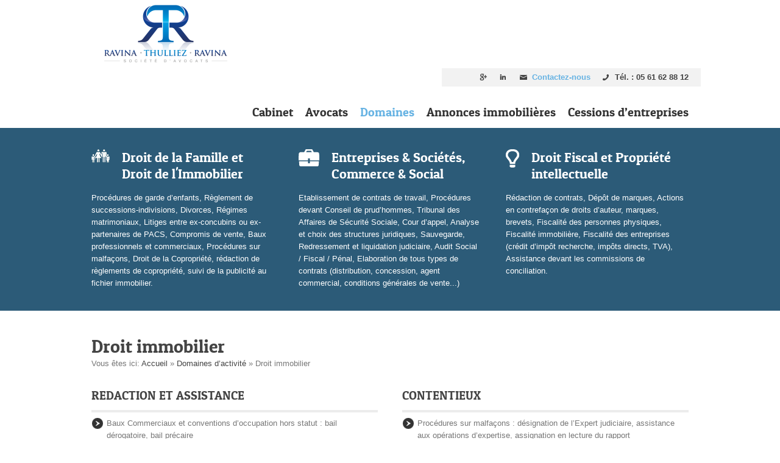

--- FILE ---
content_type: text/html; charset=UTF-8
request_url: https://www.avocats-ravina-thulliez.fr/domaines-activite/droit-immobilier/
body_size: 6182
content:
<!DOCTYPE html>
<!--[if lt IE 7]>      <html class="no-js lt-ie9 lt-ie8 lt-ie7"> <![endif]-->
<!--[if IE 7]>         <html class="no-js lt-ie9 lt-ie8"> <![endif]-->
<!--[if IE 8]>         <html class="no-js lt-ie9"> <![endif]-->
<!--[if gt IE 8]><!--> <html class="no-js"> <!--<![endif]-->
<head>
	<meta charset="UTF-8" />
<script type='text/javascript'>var ua = navigator.userAgent; var meta = document.createElement('meta');if((ua.toLowerCase().indexOf('android') > -1 && ua.toLowerCase().indexOf('mobile')) || ((ua.match(/iPhone/i)) || (ua.match(/iPad/i)))){ meta.name = 'viewport';	meta.content = 'target-densitydpi=device-dpi, width=device-width'; }var m = document.getElementsByTagName('meta')[0]; m.parentNode.insertBefore(meta,m);</script> 	<meta name="Author" content="AitThemes.club, http://www.ait-themes.club" />

	<title>Droit immobilier | Avocats Ravina-Thulliez</title>

	<link rel="profile" href="http://gmpg.org/xfn/11" />
	<link rel="pingback" href="https://www.avocats-ravina-thulliez.fr/xmlrpc.php" />

	<!--[if lt IE 9]>
		<script src="//ie7-js.googlecode.com/svn/version/2.1(beta4)/IE9.js"></script>
	<![endif]-->


<!-- All in One SEO Pack 2.12 by Michael Torbert of Semper Fi Web Designob_start_detected [-1,-1] -->
<link rel="canonical" href="https://www.avocats-ravina-thulliez.fr/domaines-activite/droit-immobilier/" />
<!-- /all in one seo pack -->
<link rel='dns-prefetch' href='//s.w.org' />
<link rel="alternate" type="application/rss+xml" title="Avocats Ravina-Thulliez &raquo; Flux" href="https://www.avocats-ravina-thulliez.fr/feed/" />
<link rel="alternate" type="application/rss+xml" title="Avocats Ravina-Thulliez &raquo; Flux des commentaires" href="https://www.avocats-ravina-thulliez.fr/comments/feed/" />
<link rel="alternate" type="application/rss+xml" title="Avocats Ravina-Thulliez &raquo; Droit immobilier Flux des commentaires" href="https://www.avocats-ravina-thulliez.fr/domaines-activite/droit-immobilier/feed/" />
		<script type="text/javascript">
			window._wpemojiSettings = {"baseUrl":"https:\/\/s.w.org\/images\/core\/emoji\/11.2.0\/72x72\/","ext":".png","svgUrl":"https:\/\/s.w.org\/images\/core\/emoji\/11.2.0\/svg\/","svgExt":".svg","source":{"concatemoji":"https:\/\/www.avocats-ravina-thulliez.fr\/wp-includes\/js\/wp-emoji-release.min.js?ver=5.1.21"}};
			!function(e,a,t){var n,r,o,i=a.createElement("canvas"),p=i.getContext&&i.getContext("2d");function s(e,t){var a=String.fromCharCode;p.clearRect(0,0,i.width,i.height),p.fillText(a.apply(this,e),0,0);e=i.toDataURL();return p.clearRect(0,0,i.width,i.height),p.fillText(a.apply(this,t),0,0),e===i.toDataURL()}function c(e){var t=a.createElement("script");t.src=e,t.defer=t.type="text/javascript",a.getElementsByTagName("head")[0].appendChild(t)}for(o=Array("flag","emoji"),t.supports={everything:!0,everythingExceptFlag:!0},r=0;r<o.length;r++)t.supports[o[r]]=function(e){if(!p||!p.fillText)return!1;switch(p.textBaseline="top",p.font="600 32px Arial",e){case"flag":return s([55356,56826,55356,56819],[55356,56826,8203,55356,56819])?!1:!s([55356,57332,56128,56423,56128,56418,56128,56421,56128,56430,56128,56423,56128,56447],[55356,57332,8203,56128,56423,8203,56128,56418,8203,56128,56421,8203,56128,56430,8203,56128,56423,8203,56128,56447]);case"emoji":return!s([55358,56760,9792,65039],[55358,56760,8203,9792,65039])}return!1}(o[r]),t.supports.everything=t.supports.everything&&t.supports[o[r]],"flag"!==o[r]&&(t.supports.everythingExceptFlag=t.supports.everythingExceptFlag&&t.supports[o[r]]);t.supports.everythingExceptFlag=t.supports.everythingExceptFlag&&!t.supports.flag,t.DOMReady=!1,t.readyCallback=function(){t.DOMReady=!0},t.supports.everything||(n=function(){t.readyCallback()},a.addEventListener?(a.addEventListener("DOMContentLoaded",n,!1),e.addEventListener("load",n,!1)):(e.attachEvent("onload",n),a.attachEvent("onreadystatechange",function(){"complete"===a.readyState&&t.readyCallback()})),(n=t.source||{}).concatemoji?c(n.concatemoji):n.wpemoji&&n.twemoji&&(c(n.twemoji),c(n.wpemoji)))}(window,document,window._wpemojiSettings);
		</script>
		<style type="text/css">
img.wp-smiley,
img.emoji {
	display: inline !important;
	border: none !important;
	box-shadow: none !important;
	height: 1em !important;
	width: 1em !important;
	margin: 0 .07em !important;
	vertical-align: -0.1em !important;
	background: none !important;
	padding: 0 !important;
}
</style>
	<link rel='stylesheet' id='wp-block-library-css'  href='https://www.avocats-ravina-thulliez.fr/wp-includes/css/dist/block-library/style.min.css?ver=5.1.21' type='text/css' media='all' />
<link rel='stylesheet' id='contact-form-7-css'  href='https://www.avocats-ravina-thulliez.fr/wp-content/plugins/contact-form-7/includes/css/styles.css?ver=5.1.1' type='text/css' media='all' />
<link rel='stylesheet' id='rs-settings-css'  href='https://www.avocats-ravina-thulliez.fr/wp-content/plugins/revslider/rs-plugin/css/settings.css?rev=4.1.4&#038;ver=5.1.21' type='text/css' media='all' />
<link rel='stylesheet' id='rs-captions-css'  href='https://www.avocats-ravina-thulliez.fr/wp-content/plugins/revslider/rs-plugin/css/dynamic-captions.css?rev=4.1.4&#038;ver=5.1.21' type='text/css' media='all' />
<link rel='stylesheet' id='rs-plugin-static-css'  href='https://www.avocats-ravina-thulliez.fr/wp-content/plugins/revslider/rs-plugin/css/static-captions.css?rev=4.1.4&#038;ver=5.1.21' type='text/css' media='all' />
<link rel='stylesheet' id='ait-colorbox-css'  href='https://www.avocats-ravina-thulliez.fr/wp-content/themes/lawyer/design/css/colorbox.css?ver=5.1.21' type='text/css' media='all' />
<link rel='stylesheet' id='ait-hoverzoom-css'  href='https://www.avocats-ravina-thulliez.fr/wp-content/themes/lawyer/design/css/hoverZoom.css?ver=5.1.21' type='text/css' media='all' />
<link rel='stylesheet' id='prettysociable-css'  href='https://www.avocats-ravina-thulliez.fr/wp-content/themes/lawyer/design/css/prettySociable.css?ver=5.1.21' type='text/css' media='all' />
<link rel='stylesheet' id='ait-fancybox-css'  href='https://www.avocats-ravina-thulliez.fr/wp-content/themes/lawyer/design/css/fancybox/jquery.fancybox-1.3.4.css?ver=5.1.21' type='text/css' media='all' />
<script type='text/javascript' src='https://www.avocats-ravina-thulliez.fr/wp-includes/js/jquery/jquery.js?ver=1.12.4'></script>
<script type='text/javascript' src='https://www.avocats-ravina-thulliez.fr/wp-includes/js/jquery/jquery-migrate.min.js?ver=1.4.1'></script>
<script type='text/javascript' src='https://www.avocats-ravina-thulliez.fr/wp-content/plugins/revslider/rs-plugin/js/jquery.themepunch.plugins.min.js?rev=4.1.4&#038;ver=5.1.21'></script>
<script type='text/javascript' src='https://www.avocats-ravina-thulliez.fr/wp-content/plugins/revslider/rs-plugin/js/jquery.themepunch.revolution.min.js?rev=4.1.4&#038;ver=5.1.21'></script>
<script type='text/javascript' src='https://www.avocats-ravina-thulliez.fr/wp-content/themes/lawyer/design/js/script.js?ver=5.1.21'></script>
<script type='text/javascript' src='https://www.avocats-ravina-thulliez.fr/wp-content/themes/lawyer/design/js/testimonials.js?ver=5.1.21'></script>
<script type='text/javascript' src='https://www.avocats-ravina-thulliez.fr/wp-content/themes/lawyer/design/js/gridgallery.js?ver=5.1.21'></script>
<script type='text/javascript' src='https://www.avocats-ravina-thulliez.fr/wp-content/themes/lawyer/design/js/libs/jquery.easing-1.3.min.js?ver=5.1.21'></script>
<script type='text/javascript' src='https://www.avocats-ravina-thulliez.fr/wp-content/themes/lawyer/design/js/libs/hover.zoom.js?ver=5.1.21'></script>
<script type='text/javascript' src='https://www.avocats-ravina-thulliez.fr/wp-content/themes/lawyer/design/js/libs/jquery.colorbox-min.js?ver=5.1.21'></script>
<script type='text/javascript' src='https://www.avocats-ravina-thulliez.fr/wp-content/themes/lawyer/design/js/libs/jquery.fancybox-1.3.4.js?ver=5.1.21'></script>
<script type='text/javascript' src='https://www.avocats-ravina-thulliez.fr/wp-content/themes/lawyer/design/js/libs/jquery.infieldlabel.js?ver=5.1.21'></script>
<script type='text/javascript' src='https://www.avocats-ravina-thulliez.fr/wp-content/themes/lawyer/design/js/libs/jquery.prettySociable.js?ver=5.1.21'></script>
<script type='text/javascript' src='https://www.avocats-ravina-thulliez.fr/wp-content/themes/lawyer/design/js/libs/jquery.quicksand.js?ver=5.1.21'></script>
<link rel='https://api.w.org/' href='https://www.avocats-ravina-thulliez.fr/wp-json/' />
<link rel="EditURI" type="application/rsd+xml" title="RSD" href="https://www.avocats-ravina-thulliez.fr/xmlrpc.php?rsd" />
<link rel="wlwmanifest" type="application/wlwmanifest+xml" href="https://www.avocats-ravina-thulliez.fr/wp-includes/wlwmanifest.xml" /> 
<link rel='shortlink' href='https://www.avocats-ravina-thulliez.fr/?p=191' />
<link rel="alternate" type="application/json+oembed" href="https://www.avocats-ravina-thulliez.fr/wp-json/oembed/1.0/embed?url=https%3A%2F%2Fwww.avocats-ravina-thulliez.fr%2Fdomaines-activite%2Fdroit-immobilier%2F" />
<link rel="alternate" type="text/xml+oembed" href="https://www.avocats-ravina-thulliez.fr/wp-json/oembed/1.0/embed?url=https%3A%2F%2Fwww.avocats-ravina-thulliez.fr%2Fdomaines-activite%2Fdroit-immobilier%2F&#038;format=xml" />

	<link id="ait-style" rel="stylesheet" type="text/css" media="all" href="https://www.avocats-ravina-thulliez.fr/wp-content/themes/lawyer/style.css?1429885142" />

</head>

<body class="page-template-default page page-id-191 page-child parent-pageid-14  ait-rounder css-features" data-themeurl="https://www.avocats-ravina-thulliez.fr/wp-content/themes/lawyer">

	<script> document.body.className+=' js' </script>

	<div class="mainpage">
		<header class="page-header">
			<div class="wrapper">
	            <a href="https://www.avocats-ravina-thulliez.fr/" class="logo">
	                <img src="https://www.avocats-ravina-thulliez.fr/wp-content/uploads/2015/05/logo_rtr.png" alt="" />
	            </a>

				<div class="main-navigation clearfix right">

					<aside class="quick-info right">
	                    <div class="phone-number right">Tél. : 05 61 62 88 12</div>
	                    <div class="email-info right"><a href="https://www.avocats-ravina-thulliez.fr/contact/" >Contactez-nous<a/></div>

	                    <ul class="social-icons right clearfix">
	                        <li class="left"><a href="https://plus.google.com/104632490677051301228/posts"><img src="https://www.avocats-ravina-thulliez.fr/wp-content/themes/lawyer/design/img/ico/g+.png" height="16" width="16" alt="Google+" title="Google+" /></a></li>
	                        <li class="left"><a href="http://fr.linkedin.com/pub/jean-françois-ravina/46/baa/53b"><img src="https://www.avocats-ravina-thulliez.fr/wp-content/themes/lawyer/design/img/ico/in.png" height="16" width="16" alt="LinkedIn" title="LinkedIn" /></a></li>
	                    </ul>

						<!-- WPML plugin required -->

						<div class="tagline right"></div>
					</aside>

					<div class="menu-content clearfix">
<nav class="mainmenu"><ul id="menu-menu-haut" class="menu"><li id="menu-item-24" class="menu-item menu-item-type-post_type menu-item-object-page menu-item-24"><a href="https://www.avocats-ravina-thulliez.fr/le-cabinet/">Cabinet</a></li>
<li id="menu-item-23" class="menu-item menu-item-type-post_type menu-item-object-page menu-item-23"><a href="https://www.avocats-ravina-thulliez.fr/les-avocats/">Avocats</a></li>
<li id="menu-item-22" class="menu-item menu-item-type-post_type menu-item-object-page current-page-ancestor current-menu-ancestor current-menu-parent current-page-parent current_page_parent current_page_ancestor menu-item-has-children menu-item-22"><a href="https://www.avocats-ravina-thulliez.fr/domaines-activite/">Domaines</a>
<ul class="sub-menu">
	<li id="menu-item-219" class="menu-item menu-item-type-post_type menu-item-object-page menu-item-219"><a href="https://www.avocats-ravina-thulliez.fr/domaines-activite/droit-social/">Droit social</a></li>
	<li id="menu-item-218" class="menu-item menu-item-type-post_type menu-item-object-page menu-item-218"><a href="https://www.avocats-ravina-thulliez.fr/domaines-activite/droit-de-la-famille/">Droit de la famille</a></li>
	<li id="menu-item-212" class="menu-item menu-item-type-post_type menu-item-object-page menu-item-212"><a href="https://www.avocats-ravina-thulliez.fr/domaines-activite/droit-des-societes/">Droit des sociétés</a></li>
	<li id="menu-item-221" class="menu-item menu-item-type-post_type menu-item-object-page menu-item-221"><a href="https://www.avocats-ravina-thulliez.fr/domaines-activite/difficulte-des-entreprises/">Difficulté des entreprises</a></li>
	<li id="menu-item-220" class="menu-item menu-item-type-post_type menu-item-object-page menu-item-220"><a href="https://www.avocats-ravina-thulliez.fr/domaines-activite/droit-commercial/">Droit commercial</a></li>
	<li id="menu-item-217" class="menu-item menu-item-type-post_type menu-item-object-page menu-item-217"><a href="https://www.avocats-ravina-thulliez.fr/domaines-activite/droit-de-la-propriete-intellectuelle/">Propriété intellectuelle</a></li>
	<li id="menu-item-214" class="menu-item menu-item-type-post_type menu-item-object-page current-menu-item page_item page-item-191 current_page_item menu-item-214"><a href="https://www.avocats-ravina-thulliez.fr/domaines-activite/droit-immobilier/" aria-current="page">Droit immobilier</a></li>
	<li id="menu-item-211" class="menu-item menu-item-type-post_type menu-item-object-page menu-item-211"><a href="https://www.avocats-ravina-thulliez.fr/domaines-activite/droit-fiscal/">Droit fiscal</a></li>
	<li id="menu-item-216" class="menu-item menu-item-type-post_type menu-item-object-page menu-item-216"><a href="https://www.avocats-ravina-thulliez.fr/domaines-activite/mesures-dexecution/">Mesures d&rsquo;exécution</a></li>
</ul>
</li>
<li id="menu-item-477" class="menu-item menu-item-type-post_type menu-item-object-page menu-item-has-children menu-item-477"><a href="https://www.avocats-ravina-thulliez.fr/annonces-immobilieres/">Annonces immobilières</a>
<ul class="sub-menu">
	<li id="menu-item-466" class="menu-item menu-item-type-post_type menu-item-object-page menu-item-466"><a href="https://www.avocats-ravina-thulliez.fr/annonces-immobilieres/locations-immobilieres/">Locations immobilières</a></li>
</ul>
</li>
<li id="menu-item-526" class="menu-item menu-item-type-post_type menu-item-object-page menu-item-526"><a href="https://www.avocats-ravina-thulliez.fr/cession-entreprises/">Cessions d&rsquo;entreprises</a></li>
</ul></nav>	                </div> <!-- /.menu-content -->
				</div> <!-- /.main-navigation -->
			</div> <!-- /.wrapper -->

		</header>


<div id="sections">





	  

	<section class="section sboxes-section">
		<div class="service-boxes-container entry-content wrapper">
				<div class="clearfix sbox sbox1 first-sbox"
				style="width: ;">
					<div class="sbox-wrap">
						<div class="sbox-content clear clearfix">
							<h2 class="title">
								<a href="https://www.avocats-ravina-thulliez.fr/domaines-activite/">
									<span class="title-icon">
										<img src="https://www.avocats-ravina-thulliez.fr/wp-content/uploads/2014/03/famille.png" alt="Droit de la Famille et Droit de l'Immobilier" class="ico" />
									</span>
									<span class="title-text">Droit de la Famille et Droit de l'Immobilier</span>
								</a>
							</h2>
							<p class="left">Procédures de garde d’enfants, Règlement de successions-indivisions, Divorces, Régimes matrimoniaux, Litiges entre ex-concubins ou ex- partenaires de PACS, Compromis de vente, Baux professionnels et commerciaux, Procédures sur malfaçons, Droit de la Copropriété, rédaction de règlements de copropriété, suivi de la publicité au fichier immobilier.</p>
						</div>
					</div>
				</div>
				<div class="clearfix sbox sbox2 "
				style="width: ;">
					<div class="sbox-wrap">
						<div class="sbox-content clear clearfix">
							<h2 class="title">
								<a href="https://www.avocats-ravina-thulliez.fr/domaines-activite/">
									<span class="title-icon">
										<img src="https://www.avocats-ravina-thulliez.fr/wp-content/uploads/2014/03/droit-social.png" alt="Entreprises &amp; Sociétés, Commerce &amp; Social" class="ico" />
									</span>
									<span class="title-text">Entreprises &amp; Sociétés, Commerce &amp; Social</span>
								</a>
							</h2>
							<p class="left">Etablissement de contrats de travail, Procédures devant Conseil de prud’hommes, Tribunal des Affaires de Sécurité Sociale, Cour d’appel, Analyse et choix des structures juridiques, Sauvegarde, Redressement et liquidation judiciaire, Audit Social / Fiscal / Pénal, Elaboration de tous types de contrats (distribution, concession, agent commercial, conditions générales de vente...)</p>
						</div>
					</div>
				</div>
				<div class="clearfix sbox sbox3 last-sbox"
				style="width: ;">
					<div class="sbox-wrap">
						<div class="sbox-content clear clearfix">
							<h2 class="title">
								<a href="https://www.avocats-ravina-thulliez.fr/domaines-activite/">
									<span class="title-icon">
										<img src="https://www.avocats-ravina-thulliez.fr/wp-content/uploads/2014/03/propriete-intellectuelle.png" alt="Droit Fiscal et Propriété intellectuelle" class="ico" />
									</span>
									<span class="title-text">Droit Fiscal et Propriété intellectuelle</span>
								</a>
							</h2>
							<p class="left">Rédaction de contrats,
Dépôt de marques,
Actions en contrefaçon de droits d’auteur, marques, brevets, Fiscalité des personnes physiques, Fiscalité immobilière, Fiscalité des entreprises (crédit d’impôt recherche, impôts directs, TVA), Assistance devant les commissions de conciliation.</p>
						</div>
					</div>
				</div>
		</div>
	</section>


<section class="section content-section">

<div id="container" class="subpage wrapper onecolumn">

	<div id="content" class="entry-content clearfix" role="main">
		<div class="content-wrapper clearfix">

			<header class="entry-title clearfix">
				<h1>Droit immobilier</h1>
				<span class="breadcrumbs">Vous êtes ici: <span class="crumbs"><a href="https://www.avocats-ravina-thulliez.fr">Accueil</a> &raquo; <a href="https://www.avocats-ravina-thulliez.fr/domaines-activite/">Domaines d&rsquo;activité</a> &raquo; <span class="current">Droit immobilier</span></span></span>
			</header>

			<div class="sc-column one-half">
<h3>REDACTION ET ASSISTANCE</h3>

<ul class="sc-list style3 line">
<li>Baux Commerciaux et conventions d’occupation hors statut : bail dérogatoire, bail précaire</li>
<li>Baux commerciaux : procédures en résiliation, refus de renouvellement, paiement d’indemnité d’éviction, fixation loyer de renouvellement</li>
<li>Baux Professionnels, d’habitation, Prêt à usage (commodat)</li>
<li>Baux à construction, baux emphytéotiques, crédits-bails</li>
<li>Droit de la Copropriété, rédaction de règlements de copropriété, suivi de la publicité au fichier immobilier</li>
<li>Compromis de vente, contrats de réservation en VEFA et en lotissements, conseil et assistance en diagnostics</li>
<li>Mise en conformité sécurité incendie et accessibilité</li>
<li>Assistance et rédaction de cahier des charges de cessions de terrains en ZAC</li>
</ul>
<p> </p></div> <div class="sc-column sc-column-last one-half-last">
<h3>CONTENTIEUX</h3>

<ul class="sc-list style3 line">
<li>Procédures sur malfaçons : désignation de l’Expert judiciaire, assistance aux opérations d’expertise, assignation en lecture du rapport</li>
<li>Contrats de Construction de Maisons Individuelles (CCMI)</li>
<li>Diagnostics</li>
<li>Sites pollués</li>
<li>Ventes judiciaires, rédaction de cahier des charges</li>
</ul>
<p> </p></div><div class="clearing"></div></p>


		</div> <!-- /.content-wrapper -->


<div id="comments">



</div><!-- #comments -->


	</div> <!-- /#content -->


</div> <!-- /#container -->

</section>



</div>

	<footer class="page-footer">
		<aside class="footer-widgets">
			<div class="wrapper">
<div id="text-2" class="box widget-container widget_text"><div class="box-wrapper"><h2 class="widget-title">Où nous trouver ?</h2>			<div class="textwidget"><iframe src="https://maps.google.fr/maps/ms?msa=0&amp;msid=214278325681740430537.0004f360be6e35f1d1eab&amp;ie=UTF8&amp;t=m&amp;z=17&amp;output=embed" frameborder="0" marginwidth="0" marginheight="0" scrolling="no"></iframe><br><br/>
<small>Afficher <a style="color: #0000ff; text-align: left;" href="https://maps.google.fr/maps/ms?msa=0&amp;msid=214278325681740430537.0004f360be6e35f1d1eab&amp;ie=UTF8&amp;t=m&amp;z=17&amp;source=embed">sur une plus grande carte</a></small></div>
		</div></div><div id="text-3" class="box widget-container widget_text"><div class="box-wrapper"><h2 class="widget-title">Formulaire de contact</h2>			<div class="textwidget"><div role="form" class="wpcf7" id="wpcf7-f133-o1" lang="fr-FR" dir="ltr">
<div class="screen-reader-response"></div>
<form action="/domaines-activite/droit-immobilier/#wpcf7-f133-o1" method="post" class="wpcf7-form" novalidate="novalidate">
<div style="display: none;">
<input type="hidden" name="_wpcf7" value="133" />
<input type="hidden" name="_wpcf7_version" value="5.1.1" />
<input type="hidden" name="_wpcf7_locale" value="fr_FR" />
<input type="hidden" name="_wpcf7_unit_tag" value="wpcf7-f133-o1" />
<input type="hidden" name="_wpcf7_container_post" value="0" />
<input type="hidden" name="g-recaptcha-response" value="" />
</div>
<p>Votre email (obligatoire)<br />
    <span class="wpcf7-form-control-wrap email"><input type="email" name="email" value="" size="40" class="wpcf7-form-control wpcf7-text wpcf7-email wpcf7-validates-as-required wpcf7-validates-as-email" aria-required="true" aria-invalid="false" /></span> </p>
<p>Objet<br />
    <span class="wpcf7-form-control-wrap sujet"><input type="text" name="sujet" value="" size="40" class="wpcf7-form-control wpcf7-text" aria-invalid="false" /></span> </p>
<p>Votre message<br />
    <span class="wpcf7-form-control-wrap message"><textarea name="message" cols="40" rows="10" class="wpcf7-form-control wpcf7-textarea" aria-invalid="false"></textarea></span> </p>
<p><input type="submit" value="Envoyer" class="wpcf7-form-control wpcf7-submit" /></p>
<div class="wpcf7-response-output wpcf7-display-none"></div></form></div></div>
		</div></div><div id="search-2" class="box widget-container widget_search"><div class="box-wrapper"><form role="search" method="get" id="searchform" class="searchform" action="https://www.avocats-ravina-thulliez.fr/">
				<div>
					<label class="screen-reader-text" for="s">Rechercher :</label>
					<input type="text" value="" name="s" id="s" />
					<input type="submit" id="searchsubmit" value="Rechercher" />
				</div>
			</form></div></div>			</div>
		</aside>

		<aside class="footer-line wrapper">
			<div class="footer-text left"><p>© Avocats Ravina-Thulliez-Ravina 2014<br />10 Boulevard d'Arcole<br />CS 31532<br />31015 TOULOUSE<br />CEDEX 6</p></div>
			<div class="footer-menu right clearfix">
<nav class="footer-menu"><ul id="menu-menu-bas" class="menu clear"><li id="menu-item-25" class="menu-item menu-item-type-post_type menu-item-object-page menu-item-25"><a href="https://www.avocats-ravina-thulliez.fr/le-cabinet/">Le Cabinet</a></li>
<li id="menu-item-233" class="menu-item menu-item-type-post_type menu-item-object-page menu-item-233"><a href="https://www.avocats-ravina-thulliez.fr/avocat-mandataire-en-transactions/">Avocat mandataire en transactions</a></li>
<li id="menu-item-459" class="menu-item menu-item-type-post_type menu-item-object-page menu-item-459"><a href="https://www.avocats-ravina-thulliez.fr/honoraires/">Honoraires</a></li>
<li id="menu-item-32" class="menu-item menu-item-type-post_type menu-item-object-page menu-item-32"><a href="https://www.avocats-ravina-thulliez.fr/contact/">Contact</a></li>
<li id="menu-item-64" class="menu-item menu-item-type-post_type menu-item-object-page menu-item-64"><a href="https://www.avocats-ravina-thulliez.fr/plan-du-site/">Plan du site</a></li>
<li id="menu-item-687" class="menu-item menu-item-type-post_type menu-item-object-page menu-item-687"><a href="https://www.avocats-ravina-thulliez.fr/information-relative-a-la-mediation-code-de-la-consommation-2/">Médiation</a></li>
<li id="menu-item-65" class="menu-item menu-item-type-post_type menu-item-object-page menu-item-65"><a href="https://www.avocats-ravina-thulliez.fr/mentions-legales/">Mentions légales</a></li>
</ul></nav>			</div>
		</aside>
	</footer>

<script type='text/javascript'>
/* <![CDATA[ */
var wpcf7 = {"apiSettings":{"root":"https:\/\/www.avocats-ravina-thulliez.fr\/wp-json\/contact-form-7\/v1","namespace":"contact-form-7\/v1"}};
/* ]]> */
</script>
<script type='text/javascript' src='https://www.avocats-ravina-thulliez.fr/wp-content/plugins/contact-form-7/includes/js/scripts.js?ver=5.1.1'></script>
<script type='text/javascript' src='https://www.avocats-ravina-thulliez.fr/wp-includes/js/jquery/ui/core.min.js?ver=1.11.4'></script>
<script type='text/javascript' src='https://www.avocats-ravina-thulliez.fr/wp-includes/js/jquery/ui/widget.min.js?ver=1.11.4'></script>
<script type='text/javascript' src='https://www.avocats-ravina-thulliez.fr/wp-includes/js/jquery/ui/tabs.min.js?ver=1.11.4'></script>
<script type='text/javascript' src='https://www.avocats-ravina-thulliez.fr/wp-includes/js/jquery/ui/accordion.min.js?ver=1.11.4'></script>
<script type='text/javascript' src='https://www.avocats-ravina-thulliez.fr/wp-includes/js/wp-embed.min.js?ver=5.1.21'></script>

	<script type="text/javascript">
		var _gaq = _gaq || [];
		_gaq.push(['_setAccount', "UA-52599989-1"]);
		_gaq.push(['_trackPageview']);

		(function() {
		var ga = document.createElement('script'); ga.type = 'text/javascript'; ga.async = true;
		ga.src = ('https:' == document.location.protocol ? 'https://ssl' : 'http://www') + '.google-analytics.com/ga.js';
		var s = document.getElementsByTagName('script')[0]; s.parentNode.insertBefore(ga, s);
		})();
	</script>

	</div>
</body>
</html>

--- FILE ---
content_type: text/css
request_url: https://www.avocats-ravina-thulliez.fr/wp-content/plugins/revslider/rs-plugin/css/dynamic-captions.css?rev=4.1.4&ver=5.1.21
body_size: -42
content:
.tp-caption.blanc-ravina {
font-size:20px;
line-height:14px;
font-weight:700;
font-family:Tahoma, Geneva, sans-serif;
color:rgb(255, 255, 255);
text-decoration:none;
padding:1px 4px 0px;
text-shadow:none;
margin:0px;
white-space:nowrap;
background-color:transparent;
border-width:0px;
border-color:rgb(255, 255, 255);
border-style:none;
}



--- FILE ---
content_type: text/css
request_url: https://www.avocats-ravina-thulliez.fr/wp-content/themes/lawyer/style.css?1429885142
body_size: 11231
content:
/*
Theme Name: Lawyer
Theme URI: http://preview.ait-themes.com/lawyer/wp1
Author: AitThemes.com
Author URI: http://ait-themes.com
Description: Follow us on <a href="http://themeforest.net/user/ait/follow">Themeforest</a> or <a href="http://twitter.com/AitThemes">Twitter</a>
Version: 1.17
License: GNU General Public License
License URI: http://www.gnu.org/licenses/gpl.html
Tags: white
*/

/* *************************************
 *    !!! Do not edit this file !!!    *
 * Please edit style.less.css instead. *
 * *********************************** */


html{font-family:sans-serif;-webkit-text-size-adjust:100%;-ms-text-size-adjust:100%;}html,body,div,span,applet,object,iframe,h1,h2,h3,h4,h5,h6,p,blockquote,pre,a,abbr,acronym,address,big,cite,code,del,dfn,em,img,ins,kbd,q,s,samp,small,strike,strong,sub,sup,tt,var,b,u,i,center,dl,dt,dd,ol,ul,li,fieldset,form,label,legend,table,caption,tbody,tfoot,thead,tr,th,td,article,aside,canvas,details,embed,figure,figcaption,footer,header,hgroup,menu,nav,output,ruby,section,summary,time,mark,audio,video{margin:0;padding:0;border:0;font-size:100%;font:inherit;vertical-align:baseline;}body{line-height:1;}ol,ul{list-style:none;}blockquote,q{quotes:none;}blockquote:before,blockquote:after,q:before,q:after{content:'';content:none;}table{border-collapse:collapse;border-spacing:0;}strong,b{font-weight:bold;}em,i{font-style:italic;}article,aside,details,figcaption,figure,footer,header,hgroup,nav,section,summary{display:block;}audio,canvas,video{display:inline-block;}audio:not([controls]){display:none;height:0;}[hidden]{display:none;}a:focus{outline:thin dotted;}abbr[title]{border-bottom:1px dotted;}dfn{font-style:italic;}mark{background:#ffff00;color:#000000;}code,kbd,pre,samp{font-family:monospace,serif;font-size:1em;}svg:not(:root){overflow:hidden;}html{font-family:sans-serif;-webkit-text-size-adjust:100%;-ms-text-size-adjust:100%;}body{margin:0;}a:focus{outline:thin dotted;}a:active,a:hover{outline:0;}h1{font-size:2em;}abbr[title]{border-bottom:1px dotted;}b,strong{font-weight:bold;}dfn{font-style:italic;}mark{background:#ffff00;color:#000000;}code,kbd,pre,samp{font-family:monospace,serif;font-size:1em;}pre{white-space:pre;white-space:pre-wrap;word-wrap:break-word;}q{quotes:"\201C" "\201D" "\2018" "\2019";}small{font-size:80%;}sub,sup{font-size:75%;line-height:0;position:relative;vertical-align:baseline;}sup{top:-0.5em;}sub{bottom:-0.25em;}img{border:0;}svg:not(:root){overflow:hidden;}figure{margin:0;}fieldset{border:1px solid #c0c0c0;margin:0 2px;padding:0.35em 0.625em 0.75em;}legend{border:0;padding:0;}button,input,select,textarea{font-family:inherit;font-size:100%;margin:0;}button,input{line-height:normal;}button,html input[type="button"],input[type="reset"],input[type="submit"]{-webkit-appearance:button;cursor:pointer;}button[disabled],input[disabled]{cursor:default;}input[type="checkbox"],input[type="radio"]{box-sizing:border-box;padding:0;}input[type="search"]{-webkit-appearance:textfield;-moz-box-sizing:content-box;-webkit-box-sizing:content-box;box-sizing:content-box;}input[type="search"]::-webkit-search-cancel-button,input[type="search"]::-webkit-search-decoration{-webkit-appearance:none;}button::-moz-focus-inner,input::-moz-focus-inner{border:0;padding:0;}textarea{overflow:auto;vertical-align:top;}table{border-collapse:collapse;border-spacing:0;}.wrapper{*zoom:1;width:980px;margin-left:auto;margin-right:auto;}.wrapper:before,.wrapper:after{display:table;content:"";}.wrapper:after{clear:both;}.left,.fl{float:left;}.right,.fr{float:right;}.inline{display:inline;}.block{display:block;}.inline-block{display:inline-block;}.table{display:table;}.table-row{display:table-row;}.table-cell{display:table-cell;}.hiden{position:absolute;width:1px;height:1px;padding:0;margin:-1px;border:0;clip:rect(0 0 0 0);overflow:hidden;}.image-replace{text-indent:100%;white-space:nowrap;overflow:hidden;}.grayscale{filter:Gray();filter:url('../filters/desaturate.svg#grayscale');-webkit-filter:grayscale(100%);-moz-filter:grayscale(100%);-ms-filter:grayscale(100%);-o-filter:grayscale(100%);filter:grayscale(100%);}.center{text-align:center;}.aligncenter{margin:auto;text-align:center;margin-bottom:20px;display:block !important;}.alignleft{float:left;margin:0px 15px 20px 0px;}.alignright{float:right;margin:0px 0px 20px 15px;}.cleanmargin{margin:0px !important;}.clean-margin{margin:0px !important;}.cleanpadding{padding:0px !important;}.clean-padding{padding:0px !important;}.clean-line{line-height:normal !important;}.clean-line{line-height:normal !important;}.decor-color{color:#67b3e3;}.decor-bg{background-color:#67b3e3;}.fancyFont{font-family:'PatuaOne';}.clearfix{*zoom:1;}.clearfix:before,.clearfix:after{display:table;content:"";}.clearfix:after{clear:both;}.border-box{-webkit-box-sizing:border-box;-moz-box-sizing:border-box;box-sizing:border-box;}.position(@type,$top:auto,$right:auto,$bottom:auto,$left:auto){position:;top:;right:;bottom:;left:;}h2#comments-title{margin:0 0 20px;}h3#reply-title{font-size:18px;margin:0 0 20px;}article.comment{margin:0 0 20px;}.comment .controls{width:47px;}.comment .body{margin:0 0 0 55px;position:relative;}.comment .body .arrow{content:"";height:0px;width:0px;margin:0 10px 0 0;position:absolute;top:15px;left:0px;border-color:transparent #ececec transparent transparent;border-style:solid;border-width:15px 11px 15px 0;}.comment .body .content{background:#ffffff;margin:0 0 0 10px;padding:16px 16px 1px;}.commentlist .children{margin:0 0 0 65px;}.comment .controls .comment-avatar{display:block;margin-bottom:5px;}.comment .controls .avatar{display:block;width:39px;height:39px;padding:3px;border:1px solid #ebebeb;background:#ffffff;}.comment .controls .reply{background:#0090ff;text-align:center;margin:0 0 1px;}.comment .controls .edit-link{display:block;background:#ff6000;text-align:center;}#respond{background:#ffffff;padding:16px;position:relative;margin:0 0 25px;}#respond:before{content:"";height:0px;width:0px;position:absolute;top:-10px;left:16px;border-color:transparent transparent #ececec;border-style:solid;border-width:0 15px 10px;}#commentform p{position:relative;}#commentform label{position:absolute;padding:4px 0 2px 12px;}#commentform textarea{width:90%;padding:5px 10px;border:1px solid #e5e5e5;}#commentform input{width:40%;padding:5px 10px;border:1px solid #e5e5e5;}#commentform .required{position:absolute;top:1px;left:1px;height:0px;width:0px;overflow:hidden;border-color:#ff6000 transparent transparent;border-style:solid;border-width:10px 10px 0 0;}#commentform .comment-notes{float:right;font-style:italic;width:45%;margin:20px 0 0;}#commentform .comment-notes .required,#commentform .form-allowed-tags{display:none;}#respond #submit{border:none;width:auto;padding:5px 10px;color:#ffffff;font-size:12px;font-weight:bold;font-family:Arial,Helvetica,sans-serif;cursor:pointer;background:#92da4d;}.closeable{position:relative;}.open-button{display:none;position:absolute;height:28px;right:0;padding:0 15px;background:#e5e5e5;cursor:pointer;font-size:14px;color:#ffffff;line-height:28px;}.frame .wpcf7 form{padding-top:5px;padding-bottom:5px;}.wpcf7,.wpcf7 p{font-size:12px;}.wpcf7 label{color:#666666;background-color:#f4f4f4;font-weight:bold;left:10px;line-height:21px;position:absolute;top:3px;z-index:10;}.wpcf7 label span{font-weight:normal;cursor:pointer;}.wpcf7 p{position:relative;margin-bottom:15px;}.wpcf7 p:after{clear:both;content:".";display:block;height:0;overflow:hidden;visibility:hidden;}.wpcf7 input,.wpcf7 textarea{background:#f4f4f4;color:#666666;border:1px solid #e8e8e8;display:block;font-family:'Arial',sans-serif;font-size:12px;margin:0px;padding:5px 8px;}.wpcf7-list-item{margin:0px !important;}.wpcf7-list-item input{display:inline-block;margin:0px 10px 0px 0px;}.wpcf7 textarea{width:90%;}.wpcf7 .required{display:block;font-size:0px;line-height:0px;text-indent:-9999px;width:5px;height:5px;position:absolute;top:-3px;left:-10px;background:url('../img/required.gif') top left no-repeat;}.wpcf7 .wpcf7-form-control-wrap{display:block;position:relative;}.wpcf7 .wpcf7-submit{color:#ffffff;background:#333333;border:0px solid #e8e8e8;font-family:arial;font-size:12px;cursor:pointer;display:inline;font-weight:bold;width:auto;padding:8px 26px;margin:0px;float:left;}.wpcf7 .wpcf7-submit:hover{color:#ffffff;}.wpcf7 .selectbox label{position:relative;top:0px;left:0px;float:left;line-height:15px;padding:5px 8px;border:1px solid #e8e8e8;border-right-width:0px;border-radius:3px 0px 0px 3px;-moz-border-radius:3px 0px 0px 3px;-webkit-border-radius:3px 0px 0px 3px;}.wpcf7 .selectbox .wpcf7-form-control-wrap{display:block;float:left;height:25px;padding:0px 8px;background:#f4f4f4;border:1px solid #e8e8e8;border-left-width:0px;border-radius:0px 3px 3px 0px;-moz-border-radius:0px 3px 3px 0px;-webkit-border-radius:0px 3px 3px 0px;}.wpcf7 .selectbox select{border:1px solid #e8e8e8;margin-top:3px;}.wpcf7 .selectbox .required{top:-1px;left:-1px;}.wpcf7 .checkbox{margin:0 0 10px 0;}.wpcf7 .checkbox label{position:static;top:0px;left:0px;line-height:15px;padding:0px;border-width:0px;border-radius:0px;-moz-border-radius:0px;-webkit-border-radius:0px;background:none;font-weight:normal;}.wpcf7 .checkbox input{background:none;padding:0px;margin-right:5px;vertical-align:middle;border-width:0px;position:relative;top:-1px;}.wpcf7 .checkbox .wpcf7-list-item{display:block;padding:0 0 5px 0;}.wpcf7 .radiobuts-horizontal{white-space:nowrap;}.wpcf7 .radiobuts-horizontal label,.wpcf7 .radiobuts-vertical label{position:static;top:0px;left:0px;line-height:15px;padding:0px;border-width:0px;border-radius:0px;-moz-border-radius:0px;-webkit-border-radius:0px;background:none;font-weight:normal;}.wpcf7 .radiobuts-horizontal input,.wpcf7 .radiobuts-vertical input{background:none;padding:0px;margin-right:5px;vertical-align:middle;border-width:0px;position:relative;top:-1px;}.wpcf7 .radiobuts-horizontal .label,.wpcf7 .radiobuts-vertical .label{display:inline-block;font-weight:bold;padding-right:10px;}.wpcf7 .radiobuts-horizontal .wpcf7-list-item{padding-right:10px;}.wpcf7 .radiobuts-horizontal .wpcf7-form-control-wrap{display:inline-block;}.wpcf7 .radiobuts-vertical{margin:0 0 10px 0;}.wpcf7 .radiobuts-vertical .label{float:left;}.wpcf7 .radiobuts-vertical .wpcf7-form-control-wrap{float:left;}.wpcf7 .radiobuts-vertical .wpcf7-list-item{display:block;padding-bottom:5px;}.wpcf7 .captcha	img{float:left;margin-right:10px;border:1px solid #dddddd;}.wpcf7 div.wpcf7-validation-errors{margin:20px 0px 0px 0px;padding:2px 8px;line-height:18px;background:#e7d700;border:1px solid #f7e700;color:#111111;border-radius:3px;-moz-border-radius:3px;-webkit-border-radius:3px;}.wpcf7 span.wpcf7-not-valid-tip{position:absolute;top:7px;left:70px;background:#dd0000;color:#ffffff;padding:2px 8px;border-radius:3px;-moz-border-radius:3px;-webkit-border-radius:3px;}.wpcf7 span.wpcf7-not-valid-tip-no-ajax{position:absolute;top:7px;left:70px;background:#dd0000;color:#ffffff;padding:2px 8px;border-radius:3px;-moz-border-radius:3px;-webkit-border-radius:3px;}.wpcf7 div.wpcf7-mail-sent-ok{margin:20px 0px 0px 0px;padding:2px 8px;line-height:18px;background:#398f14;border:1px solid #40a315;color:#ffffff;border-radius:3px;-moz-border-radius:3px;-webkit-border-radius:3px;}.wpcf7 img.ajax-loader{display:block;float:left;padding:3px;background:#f4f4f4;border:1px solid #e8e8e8;border-radius:3px;-moz-border-radius:3px;-webkit-border-radius:3px;margin-top:22px;margin-bottom:0px;}@font-face{font-family:'PatuaOne';src:url('design/fonts/Patua/PatuaOne-Regular-webfont.eot');src:url('design/fonts/Patua/PatuaOne-Regular-webfont.eot?#iefix') format('embedded-opentype'),url('design/fonts/Patua/PatuaOne-Regular-webfont.woff') format('woff'),url('design/fonts/Patua/PatuaOne-Regular-webfont.ttf') format('truetype'),url('design/fonts/Patua/PatuaOne-Regular-webfont.svg#PatuaOneRegular') format('svg');font-weight:normal;font-style:normal;}.border-dark{border:3px solid #9c9c9c;}.border-light{border:3px solid #ececec;}.border-light-thin{border:3px solid #ececec;border-width:1px;}.border-dark-thin{border:3px solid #9c9c9c;border-width:1px;}.border-white{border:3px solid #ffffff;-webkit-box-shadow:1px 1px 3px rgba(0,0,0,0.2);-moz-box-shadow:1px 1px 3px rgba(0,0,0,0.2);box-shadow:1px 1px 3px rgba(0,0,0,0.2);}.border{border:3px solid #ffffff;-webkit-box-shadow:1px 1px 3px rgba(0,0,0,0.2);-moz-box-shadow:1px 1px 3px rgba(0,0,0,0.2);box-shadow:1px 1px 3px rgba(0,0,0,0.2);}.grey-bg{background:#f9f9f9;}body{min-width:1024px;margin:0;line-height:20px;font-family:Arial,Helvetica,sans-serif;font-size:13px;color:#777777;background:#ffffff url("  ") repeat-x center top scroll;}#container{margin-top:20px;}.mainpage a{color:#67b3e3;-webkit-transition:color 1s;-moz-transition:color 1s;-ms-transition:color 1s;-o-transition:color 1s;transition:color 1s;text-decoration:none;}.mainpage a:hover{color:#7dbee7;text-decoration:underline;}.mainpage p{line-height:20px;margin-bottom:20px;}.mainpage small{font-size:11px;line-height:16px;}.mainpage img{max-width:100%;}.textwidget a,.entry-content a{text-decoration:none;color:#67b3e3;}.textwidget a:hover,.entry-content a:hover{text-decoration:underline;color:#67b3e3;}.textwidget strong,.entry-content strong{font-weight:bold;}.textwidget em,.entry-content em{font-style:italic;}.textwidget p,.entry-content p{line-height:20px;margin-bottom:20px;}.textwidget small,.entry-content small{font-size:11px;line-height:16px;}.textwidget ul,.entry-content ul{margin-bottom:20px;padding:0px 0px 0px 16px;line-height:20px;list-style:none;}.textwidget ul li,.entry-content ul li{padding-bottom:5px;}.textwidget ul li a,.entry-content ul li a{text-decoration:none;}.textwidget ol,.entry-content ol{margin-bottom:20px;padding:0px 0px 0px 22px;line-height:20px;}.textwidget ol li,.entry-content ol li{list-style-type:lower-alpha;padding-bottom:5px;}.textwidget table,.entry-content table{width:100%;line-height:20px;margin-bottom:20px;}.textwidget table th,.entry-content table th{text-align:left;color:#444444;}.textwidget table thead th,.entry-content table thead th{font-weight:bold;text-align:center;}.textwidget table tbody th,.entry-content table tbody th{font-weight:normal;}.textwidget table th.center,.entry-content table th.center,.textwidget table td.center,.entry-content table td.center{text-align:center;}.textwidget table.style1,.entry-content table.style1{width:100%;line-height:20px;margin-bottom:20px;border-collapse:separate;border-spacing:1px;}.textwidget table.style1 th,.entry-content table.style1 th,.entry-content table.style1 td,.textwidget table.style1 td{text-align:left;}.textwidget table.style1 thead th,.entry-content table.style1 thead th{font-size:14px;font-weight:bold;padding:4px 8px;background:#333333;color:#ffffff !important;}.textwidget table.style1 tbody th,.entry-content table.style1 tbody th{font-weight:bold;padding:4px 8px;background:#fafafa;color:#666666;}.textwidget table.style1 td,.entry-content table.style1 td{padding:4px 8px;background:#f8f8f8;}.textwidget table.style2,.entry-content table.style2{width:100%;line-height:25px;margin-bottom:20px;border-collapse:separate;border-spacing:1px;}.textwidget table.style2 th,.entry-content table.style2 th,.textwidget table.style2 td,.entry-content table.style2 td{text-align:center;}.textwidget table.style2 th,.entry-content table.style2 th{background:#67b3e3;color:#ffffff;font-family:'PatuaOne';font-size:18px;}.textwidget table.style2 td,.entry-content table.style2 td{padding:4px 8px;background:#f8f8f8;}.textwidget blockquote,.entry-content blockquote{padding:15px 15px 0px 50px;margin-bottom:20px;border:1px solid #ececec;background:url('design/img/blockquote.png') 18px 14px no-repeat transparent;}.textwidget blockquote p,.entry-content blockquote p{font-style:italic;}.entry-content pre{font-family:"Lucida Sans Typewriter","Lucida Console",monospace;line-height:16px;}.entry-content code{font-family:"Lucida Sans Typewriter","Lucida Console",monospace;line-height:16px;}.entry-content .frame pre{margin-bottom:10px;line-height:20px;background:url('design/img/pre-code.png');padding:10px;overflow:auto;}.entry-content .frame code{margin-bottom:10px;}.entry-content .frame pre code{margin-bottom:0px;}.searchform,#searchform > div,#search-form > div{*zoom:1;overflow:hidden;position:relative;max-width:300px;}.searchform:before,.searchform:after,#searchform > div:before,#searchform > div:after,#search-form > div:before,#search-form > div:after{display:table;content:"";}.searchform:after,#searchform > div:after,#search-form > div:after{clear:both;}.searchform input#search-input,#searchform input#s,#search-form input#s{width:100%;height:22px;padding:5px 0 5px 11px;margin:0;float:left;color:#333333;font-family:Arial,Helvetica,sans-serif;background:#ececec;border:none;}.searchform input#search-submit,#searchform input#searchsubmit,#search-form input#submit{height:0;width:0;padding:32px 0 0 32px;margin:0;position:absolute;right:0;overflow:hidden;border:none;background:url('design/img/search.png') no-repeat transparent;cursor:pointer;}#searchform label.screen-reader-text{position:absolute;width:1px;height:1px;padding:0;margin:-1px;border:0;clip:rect(0 0 0 0);overflow:hidden;}.entry-content h1,.textwidget h1{color:#444444;font-family:'PatuaOne',sans-serif;line-height:normal;font-size:26px;font-weight:normal;margin:0 0 16px 0;}.entry-content h2,.textwidget h2{color:#444444;font-family:'PatuaOne',sans-serif;line-height:normal;font-size:22px;font-weight:normal;margin:0 0 16px 0;}.entry-content h3,.textwidget h3{color:#444444;font-family:'PatuaOne',sans-serif;line-height:normal;font-size:20px;font-weight:normal;margin:0 0 12px 0;}.entry-content h4,.textwidget h4{color:#444444;font-family:'PatuaOne',sans-serif;line-height:normal;font-size:18px;font-weight:normal;margin:0 0 8px 0;}.entry-content h5,.textwidget h5{color:#444444;font-family:'PatuaOne',sans-serif;line-height:normal;font-size:16px;font-weight:normal;margin:0 0 8px 0;}.entry-content h6,.textwidget h6{color:#444444;font-family:'PatuaOne',sans-serif;line-height:normal;font-size:14px;font-weight:normal;margin:0 0 6px 0;}.entry-content h1 strong,.entry-content h2 strong,.entry-content h3 strong,.entry-content h4 strong,.entry-content h5 strong,.entry-content h6 strong,.entry-content h1 a,.entry-content h2 a,.entry-content h3 a,.entry-content h4 a,.entry-content h5 a,.entry-content h6 a,.entry-content h2 a:hover,.entry-content h3 a:hover,.entry-content h4 a:hover,.entry-content h5 a:hover,.entry-content h6 a:hover{text-decoration:none;color:#444444;}.page-header{min-height:130px;background:#ffffff;}.quick-info{max-width:657px;height:30px;line-height:30px;padding:0 20px;margin-right:-20px;background:#f2f2f2;color:#444444;}.quick-info .social-icons{margin:0 14px 0 10px;}.quick-info .social-icons a{display:block;}.quick-info .social-icons img{margin:6px 6px 0 0;}.quick-info .email-info,.quick-info .phone-number{padding:0 0 0 20px;font-weight:bold;}.quick-info .email-info{background:url('design/img/mail.png') scroll 0 center no-repeat transparent;margin:0 20px 0 0;}.quick-info .phone-number{background:url('design/img/phone.png') scroll 0 center no-repeat transparent;}.quick-info .tagline{margin-right:20px;}.wpml-switch{position:relative;}.language-button{line-height:30px;cursor:pointer;text-align:center;}.language-button .language-title{font-family:'PatuaOne';letter-spacing:0.05em;text-transform:uppercase;font-size:12px;line-height:32px;}.bubble{position:absolute;top:-999px;left:-24px;opacity:0;-webkit-transition:opacity 1s;-moz-transition:opacity 1s;-ms-transition:opacity 1s;-o-transition:opacity 1s;transition:opacity 1s;margin:12px 0 0;padding:6px 10px;background:#ffffff;border:1px solid #ececec;z-index:9999;}.wpml-switch:hover .bubble{display:block;top:18px;opacity:1;}.bubble .arrow{height:0px;width:0px;position:absolute;top:-5px;left:23px;border-color:transparent transparent #ffffff;border-style:solid;border-width:0 8px 5px;}.bubble .holder{height:20px;width:100%;position:absolute;top:-18px;left:0;}.bubble li.lang{text-align:center;line-height:30px;border-bottom:1px solid #ececec;}.bubble li.lang:last-child{border:none;}.bubble li.lang a{text-decoration:none;color:#67b3e3;font-family:'PatuaOne';font-size:14px;}.bubble li.lang a > img{margin:0 10px 0 0;}.social-icons li{margin:0 0 0 10px;}.menu-content{clear:right;float:right;}.responsive-menu{display:none;}.mainmenu{float:left;margin-top:25px;}.mainmenu ul{*zoom:1;list-style-type:none;margin:0;position:relative;z-index:1000;}.mainmenu ul:before,.mainmenu ul:after{display:table;content:"";}.mainmenu ul:after{clear:both;}.mainmenu ul li{float:left;position:relative;margin:0;}.mainmenu > ul > li,.mainmenu > .menu > ul > li{display:block;margin:0 0 0 20px;}.mainmenu > ul > li > a,.mainmenu > .menu > ul > li > a{display:block;height:43px;position:relative;color:#333333;font-family:'PatuaOne',sans-serif;text-decoration:none;line-height:35px;font-size:20px;}.mainmenu ul ul{display:block;width:175px;position:absolute;padding:1px;margin:0;display:none;background:#ffffff;border:1px solid #dddddd;border-top:4px solid #67b3e3;-webkit-box-shadow:0 6px 2px -4px rgba(0,0,0,0.2);-moz-box-shadow:0 6px 2px -4px rgba(0,0,0,0.2);box-shadow:0 6px 2px -4px rgba(0,0,0,0.2);}.mainmenu li li{height:30px;float:none;font-size:13px;line-height:18px;margin:0px;position:relative;}.mainmenu li li a{display:block;padding:6px 7px;background:none;color:#666666;text-decoration:none;}.mainmenu li ul li:hover > a{background:#eeeeee;color:#000000;text-decoration:none;}.mainmenu ul ul ul{position:absolute;left:-179px;top:0;}.mainmenu > ul > li > a:hover,.mainmenu > .menu > ul > li > a:hover{text-decoration:none;color:#333333;}.mainmenu > ul > li.current_page_item > a,.mainmenu > ul > li.current_page_parent > a,.mainmenu > ul > li.current_page_ancestor > a,.mainmenu > .menu > ul > li.current_page_item > a,.mainmenu > .menu > ul > li.current_page_parent > a,.mainmenu > .menu > ul > li.current_page_ancestor > a{color:#67b3e3;}.rev_slider .tp-caption,.rev_slider .tp-caption p{color:#444444;}.rev_slider .tp-caption p{font-size:14px;line-height:24px;}.slider-alternative img{display:block;}.page-footer a{color:#444444;}.footer-widgets .widget-container{width:231px;margin:0 44px 0 0;float:left;}.oldie .footer-widgets .holder{margin-right:-44px;}.footer-widgets{padding:35px 0 25px;background:url('design/img/footer-widgets-bg.png') 0 top repeat-x #f2f2f2;}.footer-widgets .widget-container:last-child{margin-right:0;}.footer-widgets .widget-container:nth-child(1){width:310px;}.footer-widgets .widget-container:nth-child(2){width:310px;}.footer-widgets .widget-container:nth-child(3){width:270px;}.footer-widgets .widget-container:nth-child(4){width:;}.footer-widgets .widget-container:nth-child(5){width:;}.footer-widgets .widget-container:nth-child(6){width:;}.footer-widgets div.col-1{width:310px;}.footer-widgets div.col-2{width:310px;}.footer-widgets div.col-3{width:270px;}.footer-widgets div.col-4{width:;}.footer-widgets div.col-5{width:;}.footer-widgets div.col-6{width:;}.footer-line{margin:30px auto;color:#444444;}.footer-menu li{display:block;float:left;margin:0 0 0 20px;}.footer-menu li a{color:#444444;}.section{-webkit-box-sizing:border-box;-moz-box-sizing:border-box;box-sizing:border-box;margin-bottom:50px;}.section:last-child.sboxes-section{margin-bottom:0;}.content-section{margin-top:-10px;margin-bottom:30px;}.onecolumn #content{width:auto;float:none;}#content{width:650px;float:left;}.page-sidebar{width:280px;margin:10px 0 0;}.entry-title{margin-bottom:20px;}.entry-title h1{font-size:30px;margin-bottom:0;}.entry-title .breadcrumbs a{color:#444444;}.testimonials-container{position:relative;padding:15px 55px 15px 25px;background:#f2f2f2;border-left:4px solid #444444;}.testimonial{position:absolute;display:none;width:900px;}.js .testimonials-container{visibility:hidden;}.testimonials-container li > a{width:70px;}.testimonials-container li > a,.testimonials-container li > a img{display:block;}.testimonials-container .left-cnt{font-size:14px;font-style:italic;}.testimonials-container .left-cnt.with-thumb{margin-left:91px;}.testimonial-text p{line-height:25px;}.testimonial-text > p{margin-bottom:0;}.testimonial-author strong{color:#444444;}.testimonial-arrows{position:absolute;right:17px;bottom:14px;}.testimonial-arrows .arrow{font-weight:bold;color:#444444;font-style:normal;cursor:pointer;}.testimonial-arrows .arrow-left{margin-right:7px;}.sboxes-section{background:#2c5b78;padding:35px 0 0;}.sbox{width:300px;margin-right:40px;float:left;padding:0 0 35px;}.sbox.last-sbox{margin-right:0;}.sbox .sbox-content p{margin-bottom:0;}.sbox .title a{display:block;}.sbox .title .title-icon{display:block;float:left;margin-right:20px;}.sbox .title .title-text{display:block;}.sbox-content .title .title-text,.sbox-content > p{color:#ffffff;}.tabs-section .tabs-buttons .tab.active{background-color:#f9f9f9;}.tabs-section .tabs-buttons .tab{border:none;}.blog-section{margin-bottom:0;}.onecolumn .hentry{width:980px;}.hentry{width:650px;position:relative;margin-bottom:50px;background:#f9f9f9;}.hentry .entry{padding-top:15px;}.onecolumn .hentry .entry-summary{width:760px;}.hentry .entry-summary{width:430px;padding:0 40px 0 0;}.product .entry-summary{padding:0;}.hentry .buttons{position:absolute;top:0;right:0;}.hentry .entry-meta{width:140px;padding:8px 0 0 20px;}.hentry .meta-info{display:block;padding-left:20px;line-height:20px;margin:0 0 12px;}.hentry .meta-info.date{background:url('design/img/hentry-date.png') scroll 0 0 no-repeat transparent;}.hentry .meta-info.author{background:url('design/img/hentry-author.png') scroll 0 0 no-repeat transparent;}.hentry .meta-info.categories{background:url('design/img/hentry-category.png') scroll 0 0 no-repeat transparent;}.hentry .meta-info.comments{background:url('design/img/hentry-comments.png') scroll 0 0 no-repeat transparent;}.hentry .meta-info,.hentry .meta-info a{color:#777777;}.hentry .buttons .button{-webkit-box-sizing:border-box;-moz-box-sizing:border-box;box-sizing:border-box;background:#ffffff;padding:0 15px;line-height:25px;margin:1px 1px 0 0;}.hentry .buttons .button a{text-transform:lowercase;font-weight:bold;font-size:13px;color:#444444;}.single-post-section .hentry{background:none;margin-bottom:25px;}.single-post-section .entry-title{font-size:30px;margin-bottom:25px;}.single-post-section .entry-meta{width:auto;padding:15px 0;}.single-post-section .meta-info{margin:0;}#nav-above{display:none;}#nav-below{*zoom:1;float:right;}#nav-below:before,#nav-below:after{display:table;content:"";}#nav-below:after{clear:both;}.nav-next,.nav-previous{text-indent:-99999px;*zoom:1;float:left;width:32px;height:32px;overflow:hidden;}.nav-next:before,.nav-next:after,.nav-previous:before,.nav-previous:after{display:table;content:"";}.nav-next:after,.nav-previous:after{clear:both;}.nav-next .meta-nav,.nav-previous .meta-nav{width:32px;height:32px;background:#67b3e3;text-indent:-9999px;float:left;position:relative;}.nav-next .meta-nav:after,.nav-previous .meta-nav:after{content:" ";display:block;position:absolute;top:9px;left:12px;height:0;width:0;border-color:transparent #67b3e3 transparent transparent;border-style:solid;border-width:7px 6px 7px 0;}.nav-next .meta-nav:after{border-width:7px 0 7px 6px;border-color:transparent transparent transparent #67b3e3;left:14px;}#comments ol.commentlist{padding:0;}.commentlist li{list-style-type:none !important;padding:0 !important;}#comments .comment .reply,#comments .comment .edit-link{background:#67b3e3;padding:1px 0 0;}#comments .comment .reply a,#comments .comment .edit-link a{color:#ffffff;text-transform:uppercase;font-size:11px;font-weight:bold;}#comments .comment .reply{margin:0 0 4px;}#comments .comment .edit-link{background:#67b3e3;}.comment .body .content{background:#f9f9f9;}.comment .body .arrow{border-color:transparent #f9f9f9 transparent transparent;}#respond{margin-top:35px;background:#f9f9f9;}#respond:before{border-color:transparent transparent #f9f9f9;}#comments #respond #submit{background:#67b3e3;}#comments .author cite,#comments .date time{font-family:'PatuaOne';font-size:14px;}.closeable .open-button{background:#67b3e3;font-family:'PatuaOne';-webkit-transition:background 1s;-moz-transition:background 1s;-ms-transition:background 1s;-o-transition:background 1s;transition:background 1s;}.closeable .open-button:hover{background:#a8d3ef;}#reply-title > small{display:block;float:right;line-height:30px;font-family:Arial,Helvetica,sans-serif;text-transform:uppercase;font-weight:bold;}.not-found-section{margin-bottom:50px;}.category-archive-meta{margin-bottom:20px;padding:20px;background:#f9f9f9;}.author-archive-meta{margin-bottom:20px;padding:20px;background:#f9f9f9;}#author-avatar img{display:block;}#author-description{margin-left:85px;}#author-description .author-name{margin-bottom:5px;font-family:'PatuaOne';font-size:18px;color:#67b3e3;}.gallery{margin-right:-10px !important;padding-top:10px;padding-bottom:10px;}.gallery:after{content:".";display:block;height:0;overflow:hidden;clear:both;visibility:hidden;}.gallery br{display:block;float:left;width:1px;height:1px;line-height:0px;font-size:0px;}.gallery dl{margin-top:0px !important;margin-bottom:10px;}.gallery dt{padding-right:10px;}.gallery dt a{border:3px solid #ececec;overflow:hidden;}.gallery dd{margin:1px 10px 0 0;padding:3px 0;font-family:'PatuaOne';font-size:14px;color:#67b3e3;}.gallery img{width:100%;height:auto;vertical-align:top;border:none !important;}.gallery .zoomOverlay{background-image:url('design/img/zoom_gal.png');}.gallery .zoomOverlay span{display:none;}.tile{-webkit-box-sizing:border-box;-moz-box-sizing:border-box;box-sizing:border-box;margin:0 0 10px 10px;position:relative;cursor:pointer;text-align:center;background:#8c8c8c;border:3px solid #ffffff;-webkit-box-shadow:1px 1px 3px rgba(0,0,0,0.2);-moz-box-shadow:1px 1px 3px rgba(0,0,0,0.2);box-shadow:1px 1px 3px rgba(0,0,0,0.2);border-width:2px;}.tile .tileImage{display:none;width:auto;height:auto;position:absolute;left:0px;top:0px;background:#ffffff;border:2px solid white;-webkit-box-shadow:0 1px 1px rgba(0,0,0,0.2);-moz-box-shadow:0 1px 1px rgba(0,0,0,0.2);box-shadow:0 1px 1px rgba(0,0,0,0.2);}.gallery-hidden{visibility:hidden;}.gridgallery-icon{display:block;width:100%;height:100%;position:absolute;left:0px;top:0px;}.itemType-image:hover .gridgallery-icon{background-image:url('design/img/zoom.png');background-repeat:no-repeat;background-position:center;}.itemType-video:hover .gridgallery-icon{background-image:url('design/img/zoom_video.png');background-repeat:no-repeat;background-position:center;}.itemType-website:hover .gridgallery-icon{background-image:url('design/img/zoom_website.png');background-repeat:no-repeat;background-position:center;}.goRight .tileImage{position:absolute;margin-left:300px;left:0px;top:0px;background:#ffffff;}.corner .tileImage{position:absolute;left:0px;top:0px;background:#ffffff;}.endLine .tileImage{position:absolute;bottom:0;left:0px;top:0px;background:#ffffff;}.five .goRight .tileImage{left:-480px;top:0px;}.four .goRight .tileImage{left:-525px;top:0px;}.three .goRight .tileImage{left:-600px;top:0px;}.five .endLine .tileImage{left:0;top:-199px;}.four .endLine .tileImage{left:0;top:-199px;}.three .endLine .tileImage{left:0;top:-199px;}.corner .tile .tileImage{left:auto;top:auto;right:0;bottom:0;}.three .tile{width:297px;height:196px;}.four .tile{width:222px;height:196px;}.five .tile{width:177px;height:196px;}.about{position:absolute;bottom:20px;right:20px;padding:5px 15px;background:url('design/img/slide-bg.png');border:1px solid #ffffff;}.about .about-title{display:block;margin:5px 0px 0px 0px;font-family:'PatuaOne',Arial,sans-serif;color:#333333;font-size:18px;}.about .about-category{margin:0 0 5px;}.tile-desc{margin-bottom:10px;}.tile-desc h3{font-size:13px;margin:0 0 5px;}.tile-desc p{font-weight:normal;text-align:center;text-shadow:1px 1px 0 #ffffff;font-size:11px;line-height:14px;color:#777777;}body.ait-grid-portfolio .home#container{display:none;}.grid-detail{position:relative;}.grid-detail .edit-link{float:none;position:absolute;right:0px;top:0px;}#content-side{width:312px;height:auto;padding:0;position:relative;background:#ececec;-webkit-border-radius:3px 3px 0 0;-moz-border-radius:3px 3px 0 0;border-radius:3px 3px 0 0;}#content-side h1{margin:0px 0px 20px;padding:8px 14px;color:#ffffff;font-family:'PatuaOne';font-size:17px;font-weight:bold;background:#333333;}#content-side .entry-content{padding:0 14px;}#content-side .edit-link{position:absolute;right:10px;top:8px;}.entry-thumbnail img{display:block;}.galery-holder{width:596px;height:115px;overflow:hidden;position:relative;}.gallery-portfolio .name .left{left:0;}.gallery-portfolio .name .right{right:0;}.gallery-portfolio .name .left,.gallery-portfolio .name .right{display:block;width:0;position:absolute;top:0;height:0;padding:0 0 33px 33px;background:url('design/img/arrs.png') no-repeat;overflow:hidden;}.gallery-portfolio .name .right{background-position:-47px 0;}.galery-holder .galery-slider{margin:0;padding:0;}.gallery-portfolio{box-shadow:0 2px 2px 0 rgba(0,0,0,0.3);clear:both;margin:0px 0px 30px;padding:30px;width:596px;}.gallery-portfolio div.name{position:relative;height:33px;width:auto;text-align:center;}.gallery-portfolio div.name span.strong{width:auto;height:auto;position:relative;top:10px;padding:4px 10px;text-transform:lowercase;color:#ffffff;-webkit-border-radius:11px;-moz-border-radius:11px;border-radius:11px;text-align:center;background:#333333;}.gallery-portfolio div.name span.strong strong{color:#ffffff;padding:0 15px 0 0;}.gallery-portfolio div.name span.strong strong:after{content:"";position:absolute;top:10px;right:12px;height:0;width:0;border-color:#ffffff transparent transparent transparent;border-width:5px 4px 0;border-style:solid;}.gallery-portfolio div.name span.strong .category-list{display:none;position:absolute;top:23px;left:0;border-top:1px solid #ffffff;background:#333333;padding:3px 3px 0 3px;-webkit-border-radius:3px;-moz-border-radius:3px;border-radius:3px;}.gallery-portfolio div.name span.strong .category-list a{display:block;margin:0px 0px 3px 0px;padding:5px 8px;color:#ffffff;clear:both;text-decoration:none;}.gallery-portfolio div.name span.strong:hover{cursor:pointer;}.gallery-portfolio div.name span.strong:hover .category-list{display:block;}.gallery-portfolio div.name span.strong:hover .category-list a:hover{background:#666666;-webkit-border-radius:3px;-moz-border-radius:3px;border-radius:3px;}.gallery-portfolio ul{list-style:none;height:100px;overflow:hidden;margin:0 0 20px;position:absolute;top:0;left:0;}.gallery-portfolio ul li{float:left;margin:0 10px 0 0;}.gallery-portfolio ul li.active img{border:3px solid #333333;}.gallery-portfolio ul li a img{height:85px;width:85px;border:3px solid #ffffff;box-shadow:0 1px 2px -1px rgba(0,0,0,0.3);}.portfolio ul{margin-bottom:0px !important;}.portfolio ul,.portfolio ul li{list-style:none;padding:0;}.portfolio{position:relative;}.portfolio h3{text-align:center;}.portfolio .port-cat:after{content:".";display:block;height:0;overflow:hidden;clear:both;visibility:hidden;}.portfolio .port-cat{padding:15px 10px;margin:0 0 25px !important;width:auto;z-index:500;background:#f9f9f9;}.portfolio .port-cat.icon{display:none !important;}.portfolio .port-cat li:first-child{border-left:none;}.portfolio .port-cat li{border-right:1px solid #959595;border-left:1px solid #ffffff;}.portfolio .port-cat li:last-child{border-right:none;}.portfolio .port-cat li{float:left;margin:0;padding:0px 7px;line-height:16px;cursor:pointer;font-weight:bold;}.portfolio .port-cat li.active a{color:#67b3e3;}.portfolio .port-cat li a{text-decoration:none;color:#67b3e3;}.ulHolder{background:#ffffff;height:auto;width:auto;}.gridgallery{margin-bottom:0px;}.gridgallery .ulHolder{margin-top:10px;}.gridgallery .ulHolder .ourHolder{height:300px;}.clearing{clear:both;line-height:0;font-size:0;height:0;background:#ff0000;}.rule{display:inline-block;height:6px;width:100%;margin:0px 0px 20px 0px;padding-top:0px;text-align:right;border-bottom:2px solid #ececec;-webkit-box-shadow:0 1px 0 rgba(255,255,255,1);-moz-box-shadow:0 1px 0 rgba(255,255,255,1);box-shadow:0 1px 0 rgba(255,255,255,1);}.rule span{display:block;float:right;position:relative;margin-top:-2px;margin-right:15px;padding:1px 7px 3px 7px;color:#ffffff;font-size:9px;font-weight:bold;text-transform:lowercase;background:#333333;cursor:pointer;-webkit-border-radius:2px;-moz-border-radius:2px;border-radius:2px;line-height:15px;}.sc-column{float:left;padding:10px 0px;margin-right:40px;}.onecolumn .sc-column{margin-right:40px;}.ui-widget-content .sc-column{margin-right:40px;}.onecolumn .ui-widget-content .sc-column{margin-right:40px;}.sc-column.sc-column-last,.onecolumn .ui-widget-content .sc-column-last{margin-right:0;}.sc-column.one-full{width:650px;}.sc-column.one-half,.sc-column.one-half-last{width:305px;}.sc-column.one-third,.sc-column.one-third-last{width:190px;}.sc-column.two-third,.sc-column.two-third-last{width:420px;}.sc-column.one-fourth,.sc-column.one-fourth-last{width:132.5px;}.sc-column.three-fourth,.sc-column.three-fourth-last{width:477.5px;}.onecolumn .sc-column.one-full{width:980px;}.onecolumn .sc-column.one-half,.onecolumn .sc-column.one-half-last{width:470px;}.onecolumn .sc-column.one-third,.onecolumn .sc-column.one-third-last{width:300px;}.onecolumn .sc-column.two-third,.onecolumn .sc-column.two-third-last{width:640px;}.onecolumn .sc-column.one-fourth,.onecolumn .sc-column.one-fourth-last{width:215px;}.onecolumn .sc-column.three-fourth,.onecolumn .sc-column.three-fourth-last{width:725px;}.ui-widget-content .sc-column.one-full{width:610px;}.ui-widget-content .sc-column.one-half,.ui-widget-content .sc-column.one-half-last{width:285px;}.ui-widget-content .sc-column.one-third,.ui-widget-content .sc-column.one-third-last{width:176.66666666667px;}.ui-widget-content .sc-column.two-third,.ui-widget-content .sc-column.two-third-last{width:393.33333333333px;}.ui-widget-content .sc-column.one-fourth,.ui-widget-content .sc-column.one-fourth-last{width:122.5px;}.ui-widget-content .sc-column.three-fourth,.ui-widget-content .sc-column.three-fourth-last{width:447.5px;}.onecolumn .ui-widget-content .sc-column.one-full{width:940px;}.onecolumn .ui-widget-content .sc-column.one-half,.onecolumn .ui-widget-content .sc-column.one-half-last{width:450px;}.onecolumn .ui-widget-content .sc-column.one-third,.onecolumn .ui-widget-content .sc-column.one-third-last{width:286.66666666667px;}.onecolumn .ui-widget-content .sc-column.two-third,.onecolumn .ui-widget-content .sc-column.two-third-last{width:613.33333333333px;}.onecolumn .ui-widget-content .sc-column.one-fourth,.onecolumn .ui-widget-content .sc-column.one-fourth-last{width:205px;}.onecolumn .ui-widget-content .sc-column.three-fourth,.onecolumn .ui-widget-content .sc-column.three-fourth-last{width:695px;}.frame{margin:0 0 20px;}.frame.dark{color:#ffffff;}.frame.light{color:#333333;}.frame-wrap{padding:15px 15px 0;margin:0 0 20px;border:3px solid #ececec;background:#ffffff;}.frame-close{cursor:pointer;padding:5px 14px 4px 14px;background:#ececec;border-bottom:1px solid #ececec;border-top:0px dotted #dddddd;text-align:right;color:#333333;font-weight:bold;}.frame-close:hover{color:#333333;}.frame-close .open,.frame-close .close{display:inline-block;padding-right:18px;line-height:16px;background:url('design/img/frame-arrow.png') right 4px no-repeat;}.frame.openable .frame-wrap{-webkit-border-radius:0;-moz-border-radius:0;border-radius:0;}.entry-content .frame p{line-height:16px;font-size:11px;margin-bottom:20px;}.frame .sc-box-title{margin:0 0 10px;}.sc-box-title p{margin:0px !important;color:#bbbbbb;}.entry-content .sc-box-title h1,.entry-content .sc-box-title h2,.entry-content .sc-box-title h3,.entry-content .sc-box-title h4,.entry-content .sc-box-title h5,.entry-content .sc-box-title h6{margin:0;}.frame-inner{width:100%;padding-bottom:1px;}.sc-button,a.button,html a.tp-button{-webkit-box-sizing:border-box;-moz-box-sizing:border-box;box-sizing:border-box;display:block;background:#3ed4e5;padding:10px 25px 15px;line-height:27px !important;height:auto;color:#333333;text-decoration:none !important;text-align:center;text-shadow:none !important;letter-spacing:normal !important;}a.button{background:white;}.sc-button,a.button{padding:5px 25px 7px;display:inline-block;}a.button.decored{background:#67b3e3;-webkit-transition:background .4s ease-out;-moz-transition:background .4s ease-out;-ms-transition:background .4s ease-out;-o-transition:background .4s ease-out;transition:background .4s ease-out;}a.button.decored:hover{background:#67b3e3;}a.button.big{padding:10px 30px;}a.button:hover{color:#333333;}a.button span.title{font-family:'PatuaOne';font-size:18px;line-height:20px;color:#000000;}.sc-button:hover{color:#000000;text-decoration:none !important;}.sc-button span.description{color:#ffffff;font-size:11px;line-height:14px;}.sc-button.light .description{color:#333333;}.sc-button.light:hover .description{color:#333333;}.sc-button span.border{display:block;border:none;-webkit-box-shadow:none;-moz-box-shadow:none;box-shadow:none;padding:3px 0px 1px 0px;}.sc-button span{display:block;}.sc-button  span.title{font-family:'PatuaOne';font-size:18px;line-height:20px;}.sc-column .sc-button{margin-bottom:0px;}.ait-tabs{margin:0 0 20px;}.ait-tabs > ul{*zoom:1;margin:0;padding:0;}.ait-tabs > ul:before,.ait-tabs > ul:after{display:table;content:"";}.ait-tabs > ul:after{clear:both;}.ait-tabs .ui-tabs-nav{height:auto;margin:0;}.ait-tabs > ul li.ui-state-default{float:left;margin:0 1px 0 0;line-height:26px;cursor:pointer;padding:2px 0px 1px 0px;}.ait-tabs > ul li.ui-state-default a{display:block;padding:2px 15px;font-family:'PatuaOne';color:#444444;font-size:16px;text-decoration:none;}.ait-tabs > ul li.ui-state-active{background:#ececec;}.ait-tabs .ui-tabs-panel{*zoom:1;display:block;padding:20px 20px 0;background:#ececec;}.ait-tabs .ui-tabs-panel:before,.ait-tabs .ui-tabs-panel:after{display:table;content:"";}.ait-tabs .ui-tabs-panel:after{clear:both;}.ait-tabs .ui-tabs-panel.ui-tabs-hide{display:none;}.ait-tabs .sc-column{padding:0;}.ait-tabs .gallery{padding:0;}.sc-accordion{margin:0 0 20px;}.sc-accordion .ac-title{height:35px;line-height:35px;margin:0;position:relative;padding:0 0 0 25px;margin:0 0 5px;cursor:pointer;background:#ececec;}.sc-accordion .ui-state-active.ac-title{margin:0;}.ui-accordion-content-active{margin:0 0 5px;}.sc-accordion .ac-title:after{content:"";border-color:transparent transparent transparent #444444;border-style:solid;border-width:4px 0 5px 5px;position:absolute;top:14px;left:10px;height:0px;width:0px;}.noarrow .ac-title:after{padding:0 0 15px;}.noarrow .ac-title:after{border:none;}.sc-accordion .ui-state-active.ac-title:after{background-position:0 0;}.sc-accordion .ac-title a{padding:0px 0px 0px 0px;font-family:'PatuaOne';color:#444444;font-size:18px;text-decoration:none;}.sc-accordion .ui-accordion-content{*zoom:1;border-top:none;padding-top:20px;}.sc-accordion .ui-accordion-content:before,.sc-accordion .ui-accordion-content:after{display:table;content:"";}.sc-accordion .ui-accordion-content:after{clear:both;}.sc-accordion .sc-column{padding:0px;}.sc-accordion .gallery{padding:0px;}.sc-page{*zoom:1;margin-bottom:20px;}.sc-page:before,.sc-page:after{display:table;content:"";}.sc-page:after{clear:both;}.sc-page .title h3{margin:5px 0 10px;}.sc-page .item .image{float:left;margin:0 20px 0 0;}.sc-page .item .image img{display:block;height:100px;width:100px;border:3px solid #ffffff;-webkit-box-shadow:1px 1px 3px rgba(0,0,0,0.2);-moz-box-shadow:1px 1px 3px rgba(0,0,0,0.2);box-shadow:1px 1px 3px rgba(0,0,0,0.2);}.sc-page .rule{display:none;}.textwidget .sc-page .title h3{font-family:'PatuaOne';font-size:16px;margin:0 0 5px;}.textwidget .sc-page .item img{width:88px;height:88px;}.textwidget .sc-page .item .text p{font-size:11px;line-height:16px;}.sc-sitemap{margin-bottom:20px;}.sc-sitemap a{text-decoration:none;color:#777777;}.sc-sitemap a:hover{color:#444444;}.sc-sitemap ul{margin:0;padding-left:5px;line-height:25px;}.sc-sitemap li{padding-left:25px;padding-bottom:5px;background-position:0 0;background-repeat:no-repeat;}.sc-sitemap li:last-child{padding-bottom:0;}.sc-sitemap ul li{list-style:none;background-image:url("design/img/ico-style3.png");}.sc-sitemap ul li ul li{background-image:url("design/img/ico-style5.png");}.sc-sitemap ul li ul li ul li{background-image:url("design/img/ico-style2.png");}.sc-sitemap.sitemap-posts ul li{background-image:url("design/img/post.png");background-position:0 0;}.sc-notification{display:block;position:relative;z-index:1;zoom:1;overflow:hidden;padding:18px 0 12px;margin-bottom:15px;border:1px solid #666666;}.sc-notification a.close{display:block;width:11px;height:11px;position:absolute;top:3px;right:3px;background:url('design/img/ico_close_off.png') top left no-repeat;font-size:0%;text-indent:-9999px;}.sc-notification a.close:hover{background:url('design/img/ico_close_ovr.png') top left no-repeat;}.sc-notification p{color:#333333;line-height:16px;padding:0px 25px 5px 50px !important;margin:0px;}.note-error{background:url('design/img/ico_error.png') 8px center no-repeat #fae2e3;border-color:#ec9b9b;}.note-success{background:url('design/img/ico_success.png') 8px center no-repeat #dffad3;border-color:#72cb67;}.note-info{background:url('design/img/ico_info.png') 8px center no-repeat #dde9f7;border-color:#50b0ec;}.note-attention{background:url('design/img/ico_attention.png') 8px center no-repeat #fffac6;border-color:#d3c200;}.sc-modal-content{margin:0px !important;padding:10px;background:#ffffff;}.sc-modal-content h1,.sc-modal-content h2,.sc-modal-content h3,.sc-modal-content h4,.sc-modal-content h5,.sc-modal-content h6{padding-top:10px;}.mainpage img.thumb{border:3px solid #9c9c9c;}.sc-video{display:block;}.sc-video iframe{vertical-align:top;}.sc-video.border{margin-bottom:20px;}.sc-video.border .wrap{display:block;width:100%;border:0px solid #ffffff;}.sc-map{display:block;}.sc-map iframe{vertical-align:top;}.sc-map.border{margin-bottom:20px;}.sc-map.border .wrap{display:block;}.sc-gchart{border:3px solid #9c9c9c;}.sc-fb-comments{display:inline-block;}.sc-fb-comments iframe{vertical-align:top;}.sc-fb-comments.border{margin-bottom:20px;}.sc-fb-comments.border .wrap{display:block;width:100%;border:0px solid #ffffff;background:#ffffff;}.sc-fb-comments iframe.fb_ltr{border:1px solid #aaaaaa !important;}.sc-twitter{display:inline-block;background:#ffffff;}.sc-twitter iframe{vertical-align:top;}.sc-twitter.border{margin-bottom:20px;}.sc-twitter.border .wrap{display:block;border:1px solid #aaaaaa !important;}ul.style1,ul.style2,ul.style3,ul.style4,ul.style5,ul.style6{padding:0;}ul.style1 li,ul.style2 li,ul.style3 li,ul.style4 li,ul.style5 li,ul.style6 li{list-style-type:none;padding-left:25px;background-position:0px top;background-repeat:no-repeat;}ul.style1 li{background-image:url('design/img/ico-style1.png');}li.style1{background-image:url('design/img/ico-style1.png') !important;}ul.style2 li{background-image:url('design/img/ico-style2.png');}li.style2{background-image:url('design/img/ico-style2.png') !important;}ul.style3 li{background-image:url('design/img/ico-style3.png');}li.style3{background-image:url('design/img/ico-style3.png') !important;}ul.style4 li{background-image:url('design/img/ico-style4.png');}li.style4{background-image:url('design/img/ico-style4.png') !important;}ul.style5 li{background-image:url('design/img/ico-style5.png');}li.style5{background-image:url('design/img/ico-style5.png') !important;}ul.style6 li{background-image:url('design/img/ico-style6.png');}li.style6{background-image:url('design/img/ico-style6.png') !important;}ul.line{border-top:4px solid #ececec;margin-bottom:20px;}ul.line li{padding-top:8px;padding-bottom:8px;background-position:0px 8px;border-bottom:1px dashed #ececec;}a.cboxElement{display:block;}.ait-teams{*zoom:1;}.ait-teams:before,.ait-teams:after{display:table;content:"";}.ait-teams:after{clear:both;}.ait-teams .single-member{width:132.5px;float:left;margin-right:40px;}.ait-teams .single-member.fourth{margin-right:0;}.onecolumn .ait-teams .single-member{width:215px;}.wpcf7 input{padding:10px 8px;-webkit-border-radius:0;-moz-border-radius:0;border-radius:0;}.wpcf7 label{line-height:31px;}.textwidget .wpcf7 input,.textwidget .wpcf7 textarea{-webkit-border-radius:0;-moz-border-radius:0;border-radius:0;width:92%;background:#ffffff;border:none;-webkit-box-shadow:0 3px 3px rgba(0,0,0,0.05);-moz-box-shadow:0 3px 3px rgba(0,0,0,0.05);box-shadow:0 3px 3px rgba(0,0,0,0.05);}.textwidget .wpcf7 input[type="submit"]{width:auto;background:#444444;}.textwidget .wpcf7 label{background:#ffffff;}.widget_posts{margin:0px 0px 6px 0px;padding:0px;}.widget_posts .postitem{margin:0 0 20px;}.widget_posts p{margin:0;}.widget_posts .thumb-wrap{margin-bottom:10px;}.widget_posts .thumb-wrap.fr{float:right;margin-left:15px;margin-bottom:0;}.widget_posts .thumb-wrap.fl{float:left;margin-right:15px;margin-bottom:0;}.widget_posts .thumb-wrap a{display:block;}.widget_posts img.thumb{-webkit-box-sizing:border-box;-moz-box-sizing:border-box;box-sizing:border-box;display:block;padding:0;border:2px solid #ececec;}.widget_posts h3{overflow:hidden;margin-bottom:5px;}.widget_posts h3 a{font-family:'PatuaOne';color:#444444;font-size:16px;}.widget_posts .postitem p{line-height:normal;}.widget_posts .postitem p small{font-size:11px;}.widget_posts .read-more{*zoom:1;}.widget_posts .read-more:before,.widget_posts .read-more:after{display:table;content:"";}.widget_posts .read-more:after{clear:both;}.widget_posts .read-more small{font-size:11px;}.widget_posts small.fl strong{color:#444444;font-weight:normal;text-transform:uppercase;}.widget_posts small.fl strong:after{content:" | ";margin:0 5px 0 2px;}.widget_posts small.fr{float:left;}.widget_posts small.fr a{color:#67b3e3;text-transform:uppercase;}.widget_calendar table{width:100%;position:relative;line-height:20px;margin-bottom:0px;padding:0 5px 5px;border-collapse:separate;border-spacing:1px;}.widget_calendar caption{font-family:'PatuaOne';font-size:16px;color:#333333;line-height:28px;margin:0px 0px 1px 0px;padding:0 0 0 10px;text-align:center;border-bottom:1px solid #bbbbbb;text-transform:uppercase;}.page-sidebar .widget_calendar caption{border:none;}.widget_calendar table thead th{font-family:'PatuaOne';font-size:14px;padding:2px 0px;color:#333333 !important;background:#ececec;}.widget_calendar table tbody td{padding:2px 0px;background:#eeeeee;text-align:center;color:#333333;}.widget_calendar table tbody td:first-child{-webkit-border-top-left-radius:2px;-webkit-border-bottom-left-radius:2px;-moz-border-radius-topleft:2px;-moz-border-radius-bottomleft:2px;border-top-left-radius:2px;border-bottom-left-radius:2px;}.widget_calendar table tbody td:last-child{-webkit-border-top-right-radius:2px;-webkit-border-bottom-right-radius:2px;-moz-border-radius-topright:2px;-moz-border-radius-bottomright:2px;border-top-right-radius:2px;border-bottom-right-radius:2px;}.widget_calendar table tbody td#today{background:#67b3e3;color:#ffffff;}.widget_calendar table tbody td#today a{color:#ffffff;text-decoration:underline;}.widget_calendar table tbody td a{color:#67b3e3;}.widget_calendar tfoot{position:absolute;top:0;left:0;display:block;width:100%;height:28px;margin:0 1px;}.widget_calendar tfoot td{padding:0;border:none;background:none;vertical-align:middle;}.widget_calendar tfoot td a{display:block;height:28px;width:28px;line-height:0;padding:0;font-size:0;text-decoration:none;text-indent:-9999px;}.widget_calendar tfoot td#prev a{position:absolute;top:0;left:0;}.widget_calendar tfoot td#next a{position:absolute;top:0;right:0px;}.widget_calendar tfoot td#prev a:before{content:"";height:0px;width:0px;position:absolute;top:7px;right:11px;border-color:transparent #67b3e3 transparent transparent;border-style:solid;border-width:6px 7px 6px 0px;}.widget_calendar tfoot td#next a:before{content:"";height:0px;width:0px;position:absolute;top:7px;left:11px;border-color:transparent transparent transparent #67b3e3;border-style:solid;border-width:6px 0 6px 7px;}.widget_tag_cloud a{color:#777777;}.footer-widgets .widget_tag_cloud a{color:;}.widget_tag_cloud .tagcloud{margin:15px 0 0;}.widget_flickr .box-wrapper{margin-right:-10px;}.widget_flickr ul{*zoom:1;margin:0 -10px 0 0;}.widget_flickr ul:before,.widget_flickr ul:after{display:table;content:"";}.widget_flickr ul:after{clear:both;}.widget_flickr .box-wrapper li.thumb{float:left;border:none;box-shadow:none;}.widget_flickr .thumb img{display:block;border:2px solid #ffffff;-webkit-border-radius:4px;-moz-border-radius:4px;border-radius:4px;}.widget_flickr .thumb img:hover{border-color:#67b3e3;}.widget_flickr .thumb a{display:block;margin-right:10px;margin-bottom:7px;padding-bottom:3px;}.widget_archive li,.widget_categories li,.widget_links li,.widget_meta li,.widget_nav_menu li,.widget_pages li,.widget_recent_comments li,.widget_recent_entries li,.widget_rss li,.widget_submenu li{line-height:20px;font-size:12px;margin:0 0 12px;}.widget_archive li a,.widget_categories li a,.widget_links li a,.widget_meta li a,.widget_nav_menu li a,.widget_pages li a,.widget_recent_entries li a,.widget_rss li a,.widget_submenu li a{display:block;text-decoration:none;position:relative;}.widget_nav_menu .sub-menu,.widget_pages .children{margin:10px 0 0 16px;}.widget_twitter .widget-title a,.widget_twitter .widget-title a:hover{color:#444444;text-decoration:none;}.widget_twitter li{position:relative;padding:15px 15px 15px 15px;margin-bottom:30px;line-height:18px;font-size:12px;background:#f9f9f9;}.widget_twitter li.last{margin:0;}.widget_twitter p.twitter-message,.widget_twitter .twitter-timestamp{padding-left:30px;}.widget_twitter p.twitter-message{margin:0 0 5px;background:url('design/img/tw.png') scroll 0 0 no-repeat transparent;}.widget_twitter p.twitter-message a{color:#67b3e3;}.widget_twitter .twitter-timestamp{display:block;line-height:20px;color:#444444;background:url('design/img/timestamp.png') scroll 0 center no-repeat transparent;}h2.widget-title{font-family:'PatuaOne';margin:0 0 24px;font-size:16px;color:#444444;}.footer-widgets h2.widget-title{text-transform:uppercase;}.footer-widgets .widget_twitter li{background:#ffffff;}.footer-widgets .widget_twitter li:after{border-color:#ffffff transparent transparent;}.footer-widgets .widget_twitter p.twitter-message{background:url('design/img/tw-footer.png') scroll 0 0 no-repeat transparent;}.footer-widgets .widget_twitter .twitter-timestamp{background:url('design/img/timestamp-footer.png') scroll 0 center no-repeat transparent;}.footer-widgets .searchform input#search-input,.footer-widgets #searchform input#s,.footer-widgets #search-form input#s{background:#ffffff;}.footer-widgets .widget_posts img.thumb{-webkit-box-sizing:border-box;-moz-box-sizing:border-box;box-sizing:border-box;display:block;padding:0;border:2px solid #ffffff;}.page-sidebar h2.widget-title{background:#ececec;line-height:30px;padding:0 10px;}.page-sidebar .widget-container{margin-bottom:25px;}.page-sidebar .widget_archive ul,.page-sidebar .widget_categories ul,.page-sidebar .widget_links ul,.page-sidebar .widget_meta ul,.page-sidebar .widget_nav_menu ul,.page-sidebar .widget_pages ul,.page-sidebar .widget_recent_comments ul,.page-sidebar .widget_recent_entries ul,.page-sidebar .widget_rss ul,.page-sidebar .widget_submenu ul,.page-sidebar .widget_flickr ul,.page-sidebar .widget_posts .postitems-wrapper,.page-sidebar .widget_tag_cloud .tagcloud,.page-sidebar .widget_text .textwidget{margin-left:10px;}.page-sidebar .widget_archive li a,.page-sidebar .widget_categories li a,.page-sidebar .widget_links li a,.page-sidebar .widget_meta li a,.page-sidebar .widget_nav_menu li a,.page-sidebar .widget_pages li a,.page-sidebar .widget_recent_entries li a,.page-sidebar .widget_rss li a,.page-sidebar .widget_submenu li a{color:#777777;}.css-features .cssfeature.scale{-webkit-transition:all 500ms cubic-bezier(0.680,-0.550,0.265,1.550);-moz-transition:all 500ms cubic-bezier(0.680,-0.550,0.265,1.550);-ms-transition:all 500ms cubic-bezier(0.680,-0.550,0.265,1.550);-o-transition:all 500ms cubic-bezier(0.680,-0.550,0.265,1.550);transition:all 500ms cubic-bezier(0.680,-0.550,0.265,1.550);}.css-features .cssfeature.scale:hover{-webkit-transform:scale(1.05,1.05);-moz-transform:scale(1.05,1.05);-ms-transform:scale(1.05,1.05);-o-transform:scale(1.05,1.05);transform:scale(1.05,1.05);}@media all and (max-width:497px){body,.page-footer,.topbar-sticky,.header-background-wrapper{min-width:0;}.page-header{text-align:center;}.mainpage{width:480px;}.wrapper{width:100%;}.logo{display:inline-block;}.logo > img{display:block;margin:0 auto 10px;}.logo > span{display:inline;}.menu-content,.menu-content > nav{float:none;}.menu-content{margin:10px 0;}.responsive-menu{display:inline-block;}.mainmenu > ul{display:none;}.menu-content #slidingArrow{display:none !important;}.quick-info{width:440px;margin-right:0;height:auto;}.quick-info > div{display:inline-block;float:none;margin:0 10px;}.quick-info > .social-icons,.quick-info > .tagline{display:none;}.header-background-wrapper{background:none !important;}.anything-caption{display:none;}body .anythingSlider{padding-top:20px;}body #slider{width:440px;}.anythingSlider .panel{width:440px !important;}.section{width:480px;padding:0 20px;}#content{width:440px !important;float:none;}.page-sidebar{margin:25px auto -45px !important;float:none;}section.sboxes-section{overflow:hidden;padding-top:25px;}.sboxes-section .sbox{width:440px !important;}.sboxes-section .sbox:nth-child(even){margin-right:0;}.sbox .title{text-align:center;}.sbox .title .title-icon{float:none;margin:0;}.sbox .sbox-content > p{text-align:center;}.testimonial{width:350px;}.hentry{width:auto !important;}.hentry .entry-summary{width:auto;padding:0 20px;}.hentry .entry-meta{width:auto;padding:8px 20px;}.hentry .entry-preview{width:270px !important;}.hentry.no-thumbnail .entry-preview{width:370px !important;}.onecolumn .hentry .entry-summary{box-sizing:border-box;width:100%;}.hentry .entry-content{padding:0 20px;}.closeable .open-button{position:static;text-align:center;}.page-footer{width:480px;}.footer-line .footer-text{float:none;padding:0 20px;margin:0 0 15px;text-align:center;}.footer-line .footer-menu{width:100%;text-align:center;}.footer-menu ul li{float:none;display:inline-block;}.footer-menu ul li:first-child{margin:0;}.footer-widgets .widget-container{width:400px !important;float:none;margin:0 auto 50px;}.footer-widgets .widget-container:last-child{margin:0 auto;}.mainpage{font-size:18px;line-height:normal;}.mainpage,.mainpage p,.mainpage small{font-size:18px;line-height:normal;}.mainpage li{line-height:25px;}.logo > span{font-size:18px;}ul.style1 li,ul.style2 li,ul.style3 li,ul.style4 li,ul.style5 li,ul.style6 li{background-position:0 2px;}.entry-content{font-size:18px;line-height:28px;}.entry-content .frame p{font-size:16px;line-height:23px;}.entry-title .breadcrumbs{font-size:18px;}.sc-accordion .ac-title a{font-size:16px;padding-left:16px;}.widget_posts h3{font-size:16px;}.widget-text p{line-height:28px;}.widget_calendar td,.widget_calendar th{font-size:17px;}.widget_archive li a,.widget_categories li a,.widget_links li a,.widget_meta li a,.widget_nav_menu li a,.widget_pages li a,.widget_recent_entries li a,.widget_rss li a,.widget_submenu li a{font-size:18px;line-height:25px;}.hentry .date a,h2.entry-title a,.hentry .share-link a,.language-button .language-title,.hentry .edit-link a{font-size:16px;}.widget_posts .postitem p small{font-size:17px;}.sc-column{width:440px !important;margin:0 !important;text-align:center;}.sc-fb-comments iframe,.fb_iframe_widget,.twtr-widget,.twtr-doc{width:396px !important;}.sc-modal-content.entry-content{width:338px;}ul.style1 li,ul.style2 li,ul.style3 li,ul.style4 li,ul.style5 li,ul.style6 li{background-position:0 center;}}.entry-meta{display:none !important;}

--- FILE ---
content_type: text/javascript
request_url: https://www.avocats-ravina-thulliez.fr/wp-content/themes/lawyer/design/js/libs/jquery.infieldlabel.js?ver=5.1.21
body_size: 1249
content:
/**
 * @license In-Field Label jQuery Plugin
 * http://fuelyourcoding.com/scripts/infield.html
 *
 * Copyright (c) 2009-2010 Doug Neiner
 * Dual licensed under the MIT and GPL licenses.
 * Uses the same license as jQuery, see:
 * http://docs.jquery.com/License
 *
 * @version 0.1.2
 */
(function ($) {

  $.InFieldLabels = function (label, field, options) {
    // To avoid scope issues, use 'base' instead of 'this'
    // to reference this class from internal events and functions.
    var base = this;
  
    // Access to jQuery and DOM versions of each element
    base.$label = $(label);
    base.label  = label;

    base.$field = $(field);
    base.field  = field;

    base.$label.data("InFieldLabels", base);
    base.showing = true;

    base.init = function () {
      // Merge supplied options with default options
      base.options = $.extend({}, $.InFieldLabels.defaultOptions, options);

      // Check if the field is already filled in
      if (base.$field.val() !== "") {
        base.$label.hide();
        base.showing = false;
      }

      base.$field.focus(function () {
        base.fadeOnFocus();
      }).blur(function () {
        base.checkForEmpty(true);
      }).bind('keydown.infieldlabel', function (e) {
        // Use of a namespace (.infieldlabel) allows us to
        // unbind just this method later
        base.hideOnChange(e);
      }).bind('paste', function (e) {
        // Since you can not paste an empty string we can assume
        // that the fieldis not empty and the label can be cleared.
        base.setOpacity(0.0);
      }).change(function (e) {
        base.checkForEmpty();
      }).bind('onPropertyChange', function () {
        base.checkForEmpty();
      });
    };

    // If the label is currently showing
    // then fade it down to the amount
    // specified in the settings
    base.fadeOnFocus = function () {
      if (base.showing) {
        base.setOpacity(base.options.fadeOpacity);
      }
    };

    base.setOpacity = function (opacity) {
      base.$label.stop().animate({ opacity: opacity }, base.options.fadeDuration);
      base.showing = (opacity > 0.0);
    };

    // Checks for empty as a fail safe
    // set blur to true when passing from
    // the blur event
    base.checkForEmpty = function (blur) {
      if (base.$field.val() === "") {
        base.prepForShow();
        base.setOpacity(blur ? 1.0 : base.options.fadeOpacity);
      } else {
        base.setOpacity(0.0);
      }
    };

    base.prepForShow = function (e) {
      if (!base.showing) {
        // Prepare for a animate in...
        base.$label.css({opacity: 0.0}).show();

        // Reattach the keydown event
        base.$field.bind('keydown.infieldlabel', function (e) {
          base.hideOnChange(e);
        });
      }
    };

    base.hideOnChange = function (e) {
      if (
          (e.keyCode === 16) || // Skip Shift
          (e.keyCode === 9) // Skip Tab
        ) {
        return; 
      }

      if (base.showing) {
        base.$label.hide();
        base.showing = false;
      }

      // Remove keydown event to save on CPU processing
      base.$field.unbind('keydown.infieldlabel');
    };

    // Run the initialization method
    base.init();
  };

  $.InFieldLabels.defaultOptions = {
    fadeOpacity: 0.5, // Once a field has focus, how transparent should the label be
    fadeDuration: 300 // How long should it take to animate from 1.0 opacity to the fadeOpacity
  };


  $.fn.inFieldLabels = function (options) {
    return this.each(function () {
      // Find input or textarea based on for= attribute
      // The for attribute on the label must contain the ID
      // of the input or textarea element
      var for_attr = $(this).attr('for'), $field;
      if (!for_attr) {
        return; // Nothing to attach, since the for field wasn't used
      }

      // Find the referenced input or textarea element (only in the same element)
      $field = $(this).parent().find(
        "input[name='" + for_attr + "'][type='text']," + 
        "input[name='" + for_attr + "'][type='search']," + 
        "input[name='" + for_attr + "'][type='tel']," + 
        "input[name='" + for_attr + "'][type='url']," + 
        "input[name='" + for_attr + "'][type='email']," + 
        "input[name='" + for_attr + "'][type='password']," + 
        "textarea[name='" + for_attr + "']"
      );

      if ($field.length === 0) {
        return; // Again, nothing to attach
      } 

      // Only create object for input[text], input[password], or textarea
      (new $.InFieldLabels(this, $field[0], options));
    });
  };

}(jQuery));
